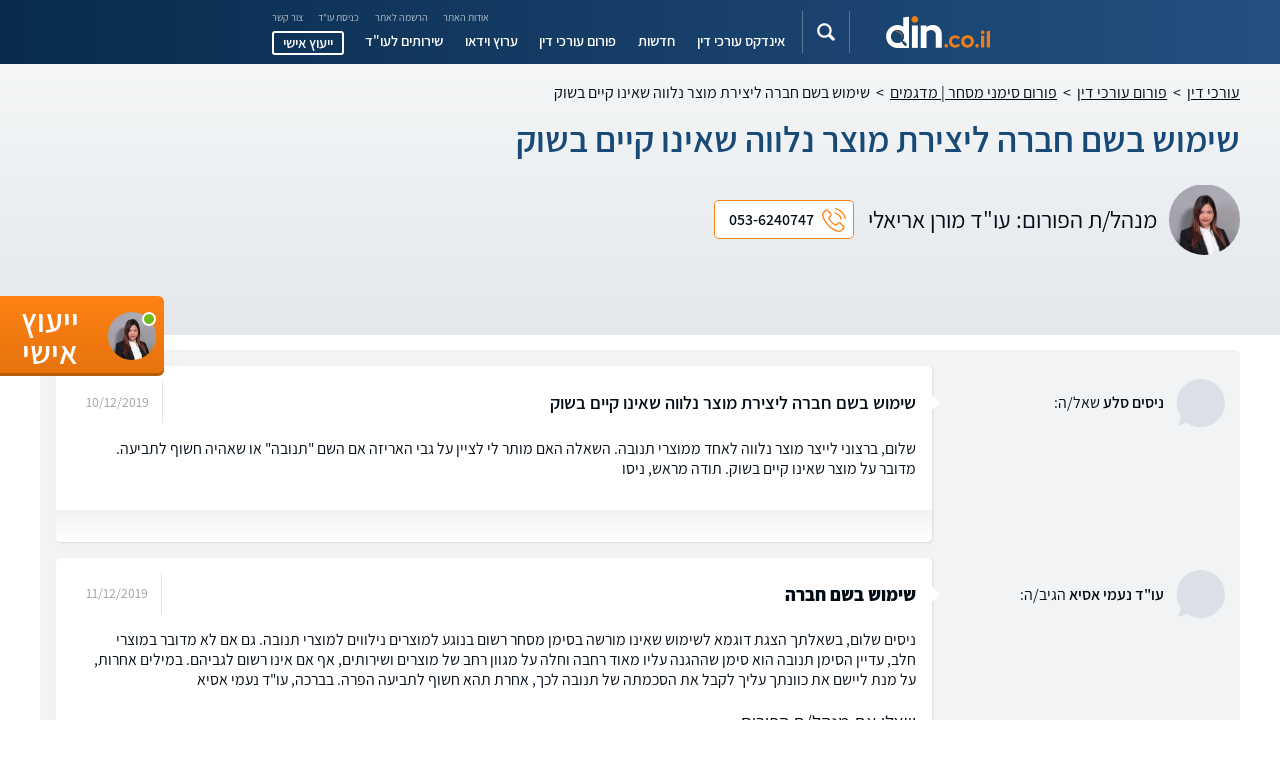

--- FILE ---
content_type: text/html
request_url: https://www.din.co.il/forum77/446211/
body_size: 19943
content:

<!DOCTYPE html PUBLIC "-//W3C//DTD XHTML 1.0 Transitional//EN" "https://www.w3.org/TR/xhtml1/DTD/xhtml1-transitional.dtd"><html   xmlns:og="https://opengraphprotocol.org/schema/"    	    xmlns:fb="https://www.facebook.com/2008/fbml" lang="he"><head>
<!-- Google Tag Manager -->
<script>(function(w,d,s,l,i){w[l]=w[l]||[];w[l].push({'gtm.start':
new Date().getTime(),event:'gtm.js'});var f=d.getElementsByTagName(s)[0],
j=d.createElement(s),dl=l!='dataLayer'?'&l='+l:'';j.async=true;j.src=
'https://www.googletagmanager.com/gtm.js?id='+i+dl;f.parentNode.insertBefore(j,f);
})(window,document,'script','dataLayer','GTM-PQDLG54');</script>

<!-- End Google Tag Manager -->
<meta name="google-site-verification" content="SX9_sOTzQgtjLzCjZmt_YIkE0FbwrRbP-F4blFQ7o9w" />
<meta http-equiv="Content-Type" content="text/xhtml; charset=windows-1255" />
<title>שימוש בשם חברה ליצירת מוצר נלווה שאינו קיים בשוק | פורום סימני מסחר • din.co.il</title>
<meta name='keywords' content='' />
<meta name='description' content='פורום סימני מסחר | מדגמים - שלום, ברצוני לייצר מוצר נלווה לאחד ממוצרי תנובה. השאלה האם מותר לי לציין על גבי האריזה אם השם "תנובה" או שאהיה חשוף לתביעה.  מדובר על מוצר שאינו קיים בשוק.  תודה מראש, ניסו שימוש בשם חברה ליצירת מוצר נלווה שאינו קיים בשוק...' /><meta property="og:title" content="שימוש בשם חברה ליצירת מוצר נלווה שאינו קיים בשוק | פורום סימני מסחר 053-6240747" /><meta property="og:type" content="website" /><meta property="og:url" content="https://www.din.co.il/forum77/446211/" /><meta property="og:site_name" content="din.co.il" /><meta property="fb:app_id" content="278828218836013" /><meta property="og:description" content="פורום סימני מסחר | מדגמים - שלום, ברצוני לייצר מוצר נלווה לאחד ממוצרי תנובה. השאלה האם מותר לי לציין על גבי האריזה אם השם &#34;תנובה&#34; או שאהיה חשוף לתביעה.  מדובר על מוצר שאינו קיים בשוק.  תודה מראש, ניסו שימוש בשם חברה ליצירת מוצר נלווה שאינו קיים בשוק..." /><meta property="og:image" content="https://www.din.co.il/assets/images/new/lawguidelogonew.png"/><meta property="fb:admins" content="738246648" /><link rel="image_src" href="https://www.din.co.il/assets/images/new/lawguidelogonew.png"/><link rel="canonical" href="https://www.din.co.il/forum77/446211/" />
<meta name="viewport" content="width=device-width, initial-scale=1.0">
<meta http-equiv="X-UA-Compatible" content="ie=edge">
<link async media="all" rel="stylesheet" href="https://www.din.co.il/all.css?ver=176"   >




</head><body   class="page-forum"    > 
<!-- Google Tag Manager (noscript) -->
<noscript><iframe src="https://www.googletagmanager.com/ns.html?id=GTM-PQDLG54" height="0" width="0" style="display:none;visibility:hidden"></iframe></noscript>
<!-- End Google Tag Manager (noscript) -->

<svg aria-hidden="true" style="position: absolute; width: 0; height: 0; overflow: hidden;" version="1.1" xmlns="http://www.w3.org/2000/svg" xmlns:xlink="http://www.w3.org/1999/xlink"><symbol id="icon-keyboard_arrow_down" viewBox="0 0 24 24"><title>keyboard_arrow_down</title><path d="M7.406 7.828l4.594 4.594 4.594-4.594 1.406 1.406-6 6-6-6z"></path></symbol>
<symbol id="icon-keyboard_arrow_up" viewBox="0 0 24 24"><title>keyboard_arrow_up</title><path d="M7.406 15.422l-1.406-1.406 6-6 6 6-1.406 1.406-4.594-4.594z"></path></symbol>
<symbol id="icon-visibility" viewBox="0 0 24 24"><title>visibility</title><path d="M12 9c1.641 0 3 1.359 3 3s-1.359 3-3 3-3-1.359-3-3 1.359-3 3-3zM12 17.016c2.766 0 5.016-2.25 5.016-5.016s-2.25-5.016-5.016-5.016-5.016 2.25-5.016 5.016 2.25 5.016 5.016 5.016zM12 4.5c5.016 0 9.281 3.094 11.016 7.5-1.734 4.406-6 7.5-11.016 7.5s-9.281-3.094-11.016-7.5c1.734-4.406 6-7.5 11.016-7.5z"></path></symbol>
<symbol id="icon-room" viewBox="0 0 24 24"><title>room</title><path d="M12 11.484c1.359 0 2.484-1.125 2.484-2.484s-1.125-2.484-2.484-2.484-2.484 1.125-2.484 2.484 1.125 2.484 2.484 2.484zM12 2.016c3.891 0 6.984 3.094 6.984 6.984 0 5.25-6.984 12.984-6.984 12.984s-6.984-7.734-6.984-12.984c0-3.891 3.094-6.984 6.984-6.984z"></path></symbol>
<symbol id="icon-star" viewBox="0 0 24 24"><title>star</title><path d="M12 17.25l-6.188 3.75 1.641-7.031-5.438-4.734 7.172-0.609 2.813-6.609 2.813 6.609 7.172 0.609-5.438 4.734 1.641 7.031z"></path></symbol>
<symbol id="icon-phone" viewBox="0 0 28 28"><title>phone</title><path d="M22.1 17.3c-0.6-0.6-1.3-0.9-2-0.9s-1.4 0.3-2 0.9l-1.9 1.9c-0.2-0.1-0.3-0.2-0.5-0.2-0.2-0.1-0.4-0.2-0.6-0.3-1.7-1.1-3.3-2.6-4.9-4.4-0.7-0.9-1.2-1.7-1.6-2.5 0.5-0.4 0.9-0.9 1.4-1.3 0.2-0.2 0.3-0.3 0.5-0.5 1.2-1.2 1.2-2.8 0-4.1l-1.5-1.7c-0.2-0.2-0.4-0.4-0.5-0.6-0.4-0.4-0.8-0.7-1.2-1.1-0.6-0.6-1.3-0.9-2-0.9s-1.3 0.3-1.9 0.9c0 0 0 0 0 0l-2 2c-0.8 0.8-1.2 1.7-1.3 2.8-0.1 1.7 0.4 3.3 0.8 4.4 1 2.6 2.4 5 4.5 7.5 2.6 3.1 5.7 5.5 9.2 7.2 1.4 0.6 3.2 1.4 5.2 1.5 0.1 0 0.3 0 0.4 0 1.4 0 2.5-0.5 3.4-1.5 0 0 0 0 0 0 0.3-0.4 0.7-0.7 1-1.1 0.3-0.2 0.5-0.5 0.8-0.8 0.6-0.6 0.9-1.3 0.9-2s-0.3-1.4-0.9-2l-3.3-3.2zM24.2 23.6c0 0 0 0 0 0-0.2 0.2-0.5 0.5-0.7 0.7-0.4 0.4-0.8 0.7-1.1 1.2-0.6 0.6-1.3 0.9-2.2 0.9-0.1 0-0.2 0-0.3 0-1.8-0.1-3.4-0.8-4.6-1.4-3.3-1.6-6.3-3.9-8.7-6.8-2-2.4-3.4-4.7-4.2-7.1-0.6-1.5-0.8-2.6-0.7-3.7 0-0.7 0.3-1.2 0.8-1.7l2-2c0.3-0.3 0.6-0.4 0.9-0.4 0.4 0 0.7 0.2 0.9 0.4 0 0 0 0 0 0 0.3 0.3 0.7 0.6 1 1 0.2 0.2 0.4 0.4 0.6 0.6l1.6 1.6c0.6 0.6 0.6 1.2 0 1.8-0.2 0.2-0.3 0.4-0.5 0.5-0.5 0.5-1 1-1.5 1.4 0 0 0 0 0 0-0.5 0.5-0.4 1-0.3 1.3 0 0 0 0 0 0.1 0.4 1 1 2 1.9 3.1v0c1.6 2 3.3 3.6 5.2 4.8 0.2 0.2 0.5 0.3 0.7 0.4s0.4 0.2 0.6 0.3c0 0 0 0 0.1 0 0.2 0.1 0.4 0.1 0.6 0.1 0.5 0 0.8-0.3 0.9-0.4l2-2c0.2-0.2 0.5-0.4 0.9-0.4s0.7 0.2 0.8 0.4c0 0 0 0 0 0l3.3 3.3c0.6 0.7 0.6 1.3 0 2z"></path><path d="M15.1 6.7c1.5 0.3 3 1 4.1 2.1s1.8 2.5 2.1 4.1c0.1 0.4 0.4 0.7 0.8 0.7 0 0 0.1 0 0.1 0 0.4-0.1 0.7-0.5 0.7-0.9-0.3-1.9-1.2-3.6-2.6-4.9s-3.1-2.2-4.9-2.6c-0.4-0.2-0.8 0.1-0.9 0.6-0.1 0.4 0.2 0.8 0.6 0.9z"></path><path d="M27.9 12.4c-0.5-3.1-2-5.9-4.2-8.1s-5-3.7-8.1-4.2c-0.4-0.1-0.8 0.2-0.9 0.6s0.2 0.8 0.7 0.9c2.7 0.5 5.3 1.8 7.3 3.8s3.3 4.5 3.8 7.3c0.1 0.4 0.4 0.7 0.8 0.7 0 0 0.1 0 0.1 0 0.3-0.2 0.6-0.6 0.5-1z"></path></symbol>
<symbol id="icon-message" viewBox="0 0 28 28"><title>message</title><path d="M25.2 6.952h-7.145v-4.152c0-1.352-1.062-2.414-2.414-2.414h-12.841c-1.352 0-2.414 1.062-2.414 2.414v22.303c0 1.352 1.062 2.414 2.414 2.414h12.841c1.352 0 2.414-1.062 2.414-2.414v-4.441l2.703-2.703h4.441c1.352 0 2.414-1.062 2.414-2.414v-6.276c-0.097-1.255-1.159-2.317-2.414-2.317zM2.028 2.8c0-0.483 0.386-0.772 0.772-0.772h12.841c0.483 0 0.772 0.386 0.772 0.772v0.772h-14.386v-0.772zM16.414 25.2c0 0.483-0.386 0.772-0.772 0.772h-12.841c-0.483 0-0.772-0.386-0.772-0.772v-2.414h14.386v2.414zM16.414 21.241h-14.386v-16.028h14.386v1.738h-0.772c-1.352 0-2.414 1.062-2.414 2.414v6.372c0 1.352 1.062 2.414 2.414 2.414h0.772c0 0.193 0 2.703 0 3.090zM25.972 15.641c0 0.483-0.386 0.772-0.772 0.772h-4.731c-0.193 0-0.386 0.097-0.579 0.193l-1.834 1.834v-1.255c0-0.483-0.386-0.772-0.772-0.772h-1.545c-0.483 0-0.772-0.386-0.772-0.772v-6.372c0-0.483 0.386-0.772 0.772-0.772h9.559c0.483 0 0.772 0.386 0.772 0.772v6.372z"></path><path d="M23.559 10.041h-6.372c-0.483 0-0.772 0.386-0.772 0.772s0.386 0.772 0.772 0.772h6.372c0.483 0 0.772-0.386 0.772-0.772s-0.29-0.772-0.772-0.772z"></path><path d="M20.372 13.228h-3.186c-0.483 0-0.772 0.386-0.772 0.772s0.386 0.772 0.772 0.772h3.186c0.483 0 0.772-0.386 0.772-0.772s-0.29-0.772-0.772-0.772z"></path></symbol>
<symbol id="icon-chat" viewBox="0 0 28 28"><title>chat</title><path d="M23.2 4.8c-2.4-2.5-5.7-3.8-9.2-3.8s-6.8 1.3-9.2 3.8c-4.8 4.7-5.1 12.3-0.9 17.5-0.6 1.2-1.3 2-2.1 2.4-0.5 0.2-0.7 0.7-0.7 1.3 0.1 0.5 0.5 0.9 1 1 0.4 0 0.7 0 1 0v0c1.6 0 3.3-0.6 4.7-1.5 1.9 1 4 1.6 6.2 1.6 3.5 0 6.8-1.4 9.2-3.8s3.8-5.8 3.8-9.3-1.3-6.8-3.8-9.2zM22.2 22.2c-2.2 2.2-5.1 3.4-8.2 3.4-2.1 0-4.1-0.6-5.9-1.6-0.1-0.1-0.2-0.1-0.4-0.1s-0.3 0.1-0.5 0.2c-1.7 1.3-3.4 1.5-4.1 1.5 0.9-0.7 1.6-1.7 2.2-3.1 0.1-0.3 0.1-0.6-0.1-0.8-4-4.6-3.8-11.5 0.5-15.8 2.3-2.3 5.2-3.5 8.3-3.5s6 1.2 8.2 3.4c4.5 4.5 4.5 11.9 0 16.4z"></path><path d="M19.5 9.7h-11c-0.4 0-0.7 0.3-0.7 0.7s0.3 0.7 0.7 0.7h10.9c0.4 0 0.7-0.3 0.7-0.7 0.1-0.4-0.2-0.7-0.6-0.7z"></path><path d="M19.5 13.3h-11c-0.4 0-0.7 0.3-0.7 0.7s0.3 0.7 0.7 0.7h10.9c0.4 0 0.7-0.3 0.7-0.7s-0.2-0.7-0.6-0.7z"></path><path d="M19.5 16.8h-11c-0.4 0-0.7 0.3-0.7 0.7s0.3 0.7 0.7 0.7h10.9c0.4 0 0.7-0.3 0.7-0.7 0.1-0.3-0.2-0.7-0.6-0.7z"></path></symbol>
<symbol id="icon-expand_more" viewBox="0 0 24 24"><title>expand_more</title><path d="M16.594 8.578l1.406 1.406-6 6-6-6 1.406-1.406 4.594 4.594z"></path></symbol>
<symbol id="icon-add" viewBox="0 0 16 16"><title>add</title><path d="M12.656 8.656h-4v4h-1.313v-4h-4v-1.313h4v-4h1.313v4h4v1.313z"></path></symbol>
<symbol id="icon-search" viewBox="0 0 16 16"><title>search</title><path d="M15.56 15.56c-0.587 0.587-1.538 0.587-2.125 0l-2.652-2.652c-1.090 0.699-2.379 1.116-3.771 1.116-3.872 0-7.012-3.139-7.012-7.012s3.14-7.012 7.012-7.012c3.873 0 7.012 3.139 7.012 7.012 0 1.391-0.417 2.68-1.116 3.771l2.652 2.652c0.587 0.587 0.587 1.538 0 2.125zM7.012 2.003c-2.766 0-5.009 2.242-5.009 5.009s2.243 5.009 5.009 5.009c2.766 0 5.009-2.242 5.009-5.009s-2.242-5.009-5.009-5.009z"></path></symbol>
<symbol id="icon-p" viewBox="0 0 24 24"><title>p</title><path d="M18.943 5.057c-1.886-1.886-4.286-2.829-6.943-2.829-2.571 0-5.057 1.029-6.943 2.829-3.514 3.514-3.857 9.257-0.686 13.114-0.429 0.857-0.943 1.457-1.543 1.8-0.343 0.171-0.514 0.6-0.514 0.943 0.086 0.429 0.343 0.686 0.771 0.771 0.257 0 0.429 0.086 0.686 0.086v0c1.2 0 2.486-0.429 3.514-1.114 1.457 0.771 3 1.2 4.629 1.2 2.571 0 5.057-1.029 6.943-2.829s2.829-4.286 2.829-6.943-0.943-5.143-2.743-7.029zM18.086 18.086c-1.629 1.629-3.771 2.571-6.086 2.571-1.543 0-3.086-0.429-4.371-1.2-0.086-0.086-0.171-0.086-0.257-0.086s-0.257 0-0.343 0.086c-1.286 0.943-2.486 1.114-3.086 1.114 0.686-0.514 1.2-1.286 1.714-2.314 0.086-0.171 0.086-0.429-0.086-0.6-3-3.429-2.829-8.657 0.343-11.829 1.629-1.629 3.771-2.571 6.086-2.571s4.457 0.857 6.086 2.571c3.429 3.429 3.429 8.914 0 12.257z"></path><path d="M12.514 16.114v-8.143c0-0.343-0.257-0.514-0.514-0.514-0.343 0-0.514 0.257-0.514 0.514v8.143c0 0.343 0.257 0.514 0.514 0.514 0.343 0 0.514-0.257 0.514-0.514z"></path><path d="M16.114 11.486h-8.143c-0.343 0-0.514 0.257-0.514 0.514 0 0.343 0.257 0.514 0.514 0.514h8.143c0.343 0 0.514-0.257 0.514-0.514 0-0.343-0.257-0.514-0.514-0.514z"></path></symbol>		
<symbol id="icon-v" viewBox="0 0 24 24"><title>v</title><path d="M19.029 4.971c-1.886-1.886-4.371-2.914-7.029-2.914s-5.143 1.029-7.029 2.914c-1.886 1.886-2.914 4.371-2.914 7.029s1.029 5.143 2.914 7.029c1.886 1.886 4.371 2.914 7.029 2.914s5.143-1.029 7.029-2.914 2.914-4.371 2.914-7.029-1.029-5.143-2.914-7.029zM12 20.829c-4.886 0-8.829-3.943-8.829-8.829s3.943-8.829 8.829-8.829 8.829 3.943 8.829 8.829-3.943 8.829-8.829 8.829z"></path><path d="M16.8 8.829c-0.257-0.257-0.6-0.257-0.857 0l-5.143 5.143-2.743-2.743c-0.257-0.257-0.6-0.257-0.857 0s-0.257 0.6 0 0.857l3.171 3.171c0.086 0.086 0.257 0.171 0.429 0.171s0.257-0.086 0.429-0.171l5.571-5.571c0.171-0.257 0.171-0.686 0-0.857z"></path></symbol>
<symbol id="icon-keyboard_arrow_left" viewBox="0 0 24 24"><title>keyboard_arrow_left</title><path d="M15.422 16.594l-1.406 1.406-6-6 6-6 1.406 1.406-4.594 4.594z"></path></symbol>
<symbol id="icon-location_on" viewBox="0 0 24 24"><title>location_on</title><path d="M12 11.484q1.031 0 1.758-0.727t0.727-1.758-0.727-1.758-1.758-0.727-1.758 0.727-0.727 1.758 0.727 1.758 1.758 0.727zM12 2.016q2.906 0 4.945 2.039t2.039 4.945q0 1.453-0.727 3.328t-1.758 3.516-2.039 3.070-1.711 2.273l-0.75 0.797q-0.281-0.328-0.75-0.867t-1.688-2.156-2.133-3.141-1.664-3.445-0.75-3.375q0-2.906 2.039-4.945t4.945-2.039z"></path></symbol>
<symbol id="icon-phone_in_talk" viewBox="0 0 24 24"><title>phone_in_talk</title><path d="M15 12q0-1.219-0.891-2.109t-2.109-0.891v-2.016q2.063 0 3.539 1.477t1.477 3.539h-2.016zM18.984 12q0-2.906-2.039-4.945t-4.945-2.039v-2.016q3.75 0 6.375 2.625t2.625 6.375h-2.016zM20.016 15.516q0.422 0 0.703 0.281t0.281 0.703v3.516q0 0.422-0.281 0.703t-0.703 0.281q-7.031 0-12.023-4.992t-4.992-12.023q0-0.422 0.281-0.703t0.703-0.281h3.516q0.422 0 0.703 0.281t0.281 0.703v0.047q0 1.922 0.563 3.516 0.094 0.188 0.094 0.328 0 0.469-0.328 0.703l-2.203 2.203q0.938 1.781 2.883 3.727t3.727 2.883l2.203-2.203q0.328-0.328 0.703-0.328 0.141 0 0.328 0.094 1.688 0.563 3.563 0.563z"></path></symbol>
</svg>
<CENTER><div   id="DivMeesageSearch11"  style="position: absolute;      top: 0;      left: 0;      width: 100%;      height: 100%;      background-color: #000;      filter:alpha(opacity=50);      -moz-opacity:0.5;      -khtml-opacity: 0.5;      opacity: 0.5;      z-index: 5000;      text-align: center;display:none;  "   align="center"></div><div  id="DivMeesageSearch"  width="100%" height="100%" style="z-index:5001;display:none;width:100%;top:0px;left:0px;height:100%;padding-top:200px;position:absolute;" align=center ><!--<iframe src="/popupcontactprint.asp?f=77" width="410" height="300" style="padding:0px;margin:0px;" dir=rtl FRAMEBORDER=0 MARGINHEIGHT=0 MARGINWIDTH=0 SCROLLING="no"></iframe>--></div></CENTER><div id="SMSFormDiv" style="position:absolute;width:600px;height:300px;display:none;z-index:200;"></div>
<div id="CVFormDiv" style="position:absolute;width:400px;height:240px;display:none;z-index:200;"></div>
<div id="ForumContactFormDiv" style="position:absolute;width:400px;height:350px;display:none;z-index:200;"></div>

<header class="header"><div class="header-container"><button id="menuToggle"   title="פתח/סגור תפריט" aria-expanded="false"><span></span><span></span><span></span></button>
<a href="https://www.din.co.il/"  title="עורכי דין din.co.il" class="logo"><img src="/assets/images/new/din-logo-header2.svg" width="210" height="48" alt="עורכי דין din.co.il" loading="lazy"></a><button id="searchToggle"  title="חיפוש חופשי" name="searchToggle" aria-expanded="false" class="search-button"><svg><use xlink:href="/assets/images/sprite.svg#icon-search"></use></svg></button>
<div id="searchBar"><div class="searchbar"><input type="search" aria-label="חיפוש חופשי באתר"  id="SearchSiteInput" name="q" zzzdata-autocomplete="/ajax/GetQACT.asp"   placeholder="חיפוש חופשי באתר"><button  onclick="javascript:if(document.getElementById('SearchSiteInput').value!=''){if(document.getElementById('SearchSiteInput').value!='חיפוש חופשי באתר'){location.href='https://www.din.co.il/searchsite.asp?q=' + document.getElementById('SearchSiteInput').value}}"><svg><use xlink:href="/assets/images/sprite.svg#icon-search"></use></svg></button></div></div>

<div class="navigation-container"><nav class="secondary-nav"><ul class="main-menu">
<li class="menu-item"><a href="https://www.din.co.il/about.asp" title='אודות האתר' >אודות האתר</a></li>
<li class="menu-item"><a href="#" onclick="javascript:location.href='https://www.din.co.il/live/userForm.asp'; return false;" >הרשמה לאתר</a></li>
<li class="menu-item"><a href="#" onclick="javascript:location.href='https://www.din.co.il/live/loginForm.asp'; return false;"  >כניסת עו"ד</a></li>
<li class="menu-item"><a href="#" onclick="javascript:location.href='https://www.din.co.il/contact.asp'; return false;">צור קשר</a></li>

</ul></nav><nav class="primary-nav"><ul class="main-menu">
<li class="menu-item"><a href="https://www.din.co.il/SearchLawyer.asp?it=31"   title="אינדקס עורכי דין" >אינדקס עורכי דין</a></li>
<li class="menu-item"><a href="https://www.din.co.il/news.asp"    title="חדשות " >חדשות </a></li>
<li class="menu-item"><a href="https://www.din.co.il/forum/lawyers.asp"   title="פורום עורכי דין">פורום עורכי דין</a></li>
<li class="menu-item"><a href="https://www.din.co.il/SearchVideo.asp"   title="ערוץ וידאו" >ערוץ וידאו</a></li>

<li class="menu-item"><a href="https://www.din.co.il/SearchLawyer.asp?it=32" title="שירותים לעורכי דין"   >שירותים לעו"ד</a></li>
<li class="menu-item consulting"><button name="consult" class="open-button">ייעוץ אישי</button></li>
</ul></nav>
</div>


</div></header>








<div class="top">
		<div class="content-box">
			<div class="breadcrumbs">
				<a href="https://www.din.co.il/" class="breadcrumbs__section">עורכי דין</a>
				<span class="breadcrumbs__divider">&gt;</span>
				<a href="/forum/lawyers.asp"  class="breadcrumbs__section">פורום עורכי דין</a> <span class="breadcrumbs__divider">&gt;</span>   <a href="https://www.din.co.il/forum77/"  class="breadcrumbs__section">פורום סימני מסחר | מדגמים</a> <span class="breadcrumbs__divider">&gt;</span>   <span class="breadcrumbs__section breadcrumbs__section--active">שימוש בשם חברה ליצירת מוצר נלווה שאינו קיים בשוק</span>
			</div>

			<h1 style="margin: 0 0 .75em;text-align: right">שימוש בשם חברה ליצירת מוצר נלווה שאינו קיים בשוק</h1>

 



			<div class="flex">
				<div class="flex-item">
					<div class="about-lawyer">
						<div style="display: flex; align-items: center; margin: 0 0 1.5em;">
							<div class="img-frame"><img src="https://images2.din.co.il/Upload/אתר דין חדש ממורכז.jpg" alt='עו"ד מורן אריאלי'></div>
							<div class="about-lawyer-h3">מנהל/ת הפורום: עו"ד מורן אריאלי &nbsp; </div>

					<a href="tel:053-6240747" class="call">
						<span class="icon"><svg class="icon-phone"><use xlink:href="#icon-phone"></use></svg></span>
						<span class="text text--mobile">חייגו אליי</span>
						<span class="text text--desktop">053-6240747</span>
					</a>

						</div>

 



					</div>
				</div>



			</div>






		
		</div>
	</div>
	<section class="forum-section">
		<div class="content-box">
 

			<ul class="faq__list"     >




 
<li class="faq__list-item"><ul><li class="faq"   >							<div class="faq__user" >								<div class="faq__user-first-letter"><span></span></div>								<div class="faq__user-name" style="font-size:100%;"><strong >ניסים סלע</strong> שאל/ה:</div>							</div>							<div class="faq__content" >								<div class="faq__content-top" >									<div style="flex:1;">										<div class="faq__question-wrapper">											<div class="faq__question"  style="font-size:115%;"   ><strong>שימוש בשם חברה ליצירת מוצר נלווה שאינו קיים בשוק</strong></div>											<div class="faq__date" >10/12/2019</div>										</div>										<div id="AllText446211" class="faq__answer MessageText446211"  >											<p>שלום,
ברצוני לייצר מוצר נלווה לאחד ממוצרי תנובה. השאלה האם מותר לי לציין על גבי האריזה אם השם "תנובה" או שאהיה חשוף לתביעה. 
מדובר על מוצר שאינו קיים בשוק.

תודה מראש, ניסו<div id="ResponeDiv446211" ></div></p>										</div>									</div>								</div>								<div   class="MessageText446211">									<div class="faq__content-bottom" >									</div><div id="EditDiv446211" ></div>								</div>							</div>						</li><li class="faq"   >							<div class="faq__user" >								<div class="faq__user-first-letter"><span></span></div>								<div class="faq__user-name" style="font-size:100%;"><strong >עו"ד נעמי אסיא</strong> הגיב/ה:</div>							</div>							<div class="faq__content" >								<div class="faq__content-top" >									<div style="flex:1;">										<div class="faq__question-wrapper">											<div class="faq__question"  style="font-size:115%;"   ><b>שימוש בשם חברה</b></div>											<div class="faq__date" >11/12/2019</div>										</div>										<div id="AllText446222" class="faq__answer MessageText446222"  >											<p>ניסים שלום, 

בשאלתך הצגת דוגמא לשימוש שאינו מורשה בסימן מסחר רשום בנוגע למוצרים נילווים למוצרי תנובה. גם אם לא מדובר במוצרי חלב, עדיין הסימן תנובה הוא סימן שההגנה עליו מאוד רחבה וחלה על מגוון רחב של מוצרים ושירותים, אף אם אינו רשום לגביהם. 
במילים אחרות, על מנת ליישם את כוונתך עליך לקבל את הסכמתה של תנובה לכך, אחרת תהא חשוף לתביעה הפרה. 

בברכה,
עו"ד נעמי אסיא<br /><br /><span style="font-size:120%;">שאלו את מנהל/ת הפורום:<BR><BR><a href="https://www.din.co.il/lawyers/14408/29365/"    target="_blank" ><B>עו"ד מורן אריאלי</B></a><BR><BR><B>053-6240747</B></span><BR><!--include file="contactformgrey.asp"--><br /><p style="clear:both;font-size:14px;">המידע המוצג כאן אינו מהווה ייעוץ משפטי ו/או המלצה מכל סוג ו/או חוות דעת, מומלץ לפנות לייעוץ מקצועי טרם נקיטת כל הליך. כל הסתמכות על המידע המוצג כאן היא באחריותך בלבד. הגלישה באתר היא בכפוף <a href="https://www.din.co.il/terms.asp"  rel="nofollow" target="_blank" style="font-size:14px;"><u>לתקנון האתר</u></a></p><div id="ResponeDiv446222" ></div></p>										</div>									</div>								</div>								<div   class="MessageText446222">									<div class="faq__content-bottom" >									</div><div id="EditDiv446222" ></div>								</div>							</div>						</li></ul></li>
















				 
			</ul>




<A HREF="https://www.din.co.il/forum77/">חזרה לפורום</A>
		</div>


	</section>




<p><BR><BR></p>

<section class="recent-forums"><div class="recent-forums-container"><div class="recent-forums-heading-wrapper"><span class="recent-forums-h2">עכשיו בפורום</span></div><div class="recent-forums-slider-wrapper"><div class="recent-forums-slider" dir="rtl">
<div class="recent-forum"><div class="recent-forum-h3"><a  href="https://www.din.co.il/forum77/415299/" title='רישום סימן מסחרי באמצעות עורך דין באופן מקוון'>רישום סימן מסחרי באמצעות עורך דין באופן מקוון</a></div>
<dl><dd>צביקה</dd>
</dl></div><div class="recent-forum"><div class="recent-forum-h3"><a  href="https://www.din.co.il/forum77/110165/" title='שימוש בשם זהה למוצר שונה'>שימוש בשם זהה למוצר שונה</a></div>
<dl><dd>שלמה</dd>
</dl></div><div class="recent-forum"><div class="recent-forum-h3"><a  href="https://www.din.co.il/forum77/579392/" title='הגנה על עיצוב מוצר: סימן מסחר או מדגם?'>הגנה על עיצוב מוצר: סימן מסחר או מדגם?</a></div>
<dl><dd>גידי</dd>
</dl></div><div class="recent-forum"><div class="recent-forum-h3"><a  href="https://www.din.co.il/forum77/217161/" title='סימן מסחרי שאינו רשום למותג מוכר'>סימן מסחרי שאינו רשום למותג מוכר</a></div>
<dl><dd>אורח</dd>
</dl></div><div class="recent-forum"><div class="recent-forum-h3"><a  href="https://www.din.co.il/forum77/174570/" title='סימן רשום למוצרים'>סימן רשום למוצרים</a></div>
<dl><dd>אמיר</dd>
</dl></div><div class="recent-forum"><div class="recent-forum-h3"><a  href="https://www.din.co.il/forum77/312495/" title='רישום סימן מסחרי דומה למוצר של מעסיק לשעבר'>רישום סימן מסחרי דומה למוצר של מעסיק לשעבר</a></div>
<dl><dd>יאיר</dd>
</dl></div><div class="recent-forum"><div class="recent-forum-h3"><a  href="https://www.din.co.il/forum77/297150/" title='ייבוא בגדים מאתרים בחו"ל ושינוי שם'>ייבוא בגדים מאתרים בחו"ל ושינוי שם</a></div>
<dl><dd>חיה</dd>
</dl></div><div class="recent-forum"><div class="recent-forum-h3"><a  href="https://www.din.co.il/forum77/442295/" title='עיצוב לא רשום לפי חוק העיצובים החדש'>עיצוב לא רשום לפי חוק העיצובים החדש</a></div>
<dl><dd>ענת</dd>
</dl></div><div class="recent-forum"><div class="recent-forum-h3"><a  href="https://www.din.co.il/forum77/99705/" title='שימוש בשם מסחרי קיים.'>שימוש בשם מסחרי קיים.</a></div>
<dl><dd>נועם</dd>
</dl></div><div class="recent-forum"><div class="recent-forum-h3"><a  href="https://www.din.co.il/forum77/205157/" title='האם מותר לי לפרסם במודעה מותג מתחרה עם הלוגו שלו?'>האם מותר לי לפרסם במודעה מותג מתחרה עם הלוגו שלו?</a></div>
<dl><dd>עמרי</dd>
</dl></div></div></div></div></section><section class="faq-section"><div class="lawyers_forum_section-h2">עוד שאלות ותשובות שנענו </div><div class="container"><div class="box right-box"><div class="content large-box"><div class="question"><div class="question-h3">הגנה על לוגו עסקי מפני העתקה</div><div class="blabla"><span class="topic"><a href="https://www.din.co.il/forum77/">סימני מסחר | מדגמים</a></span><span class="author">עו"ד מורן אריאלי</span><span class="date"><time zdatetime="2019-01-08">24/02/2025</time></span></div></div><div class="answer"><div class="photo-box"><img class="lazy" src="https://images2.din.co.il/mobile/images/pixel.gif" data-src="https://images2.din.co.il/upload/אתר דין חדש ממורכז.jpg" style="width:100%;" alt='עו"ד מורן אריאלי'></div><div class="text-box"><p>היי שרון,
זה תלוי מתי הצד השני החל בשימוש בלוגו, האם הוא אכן יוצר הטעיה ועוד שאלות שיש לבחון.
מומלץ להתייעץ באופן פרטני בהקדם.
בברכה,
עו"ד מורן אריאלי...</p><a href="https://www.din.co.il/forum77/579897/" class="read-more"><span>המשך תשובה</span><svg><use href="/assets/images/sprite.svg#icon-navigate_before"></use></svg></a></div></div></div></div><div class="box left-box"><div class="content-wrapper"><div class="content"><div class="small-box"><div class="question"><div class="question-h3"><a href="https://www.din.co.il/forum77/575834/">האם אני צריכה לרשום את סימן המסחר באופן רשמי</a></div><div class="blabla"><span class="topic"><a href="https://www.din.co.il/forum77/">סימני מסחר | מדגמים</a></span><span class="author">מורן אריאלי משרד עורכי דין</span><span class="date"><time zdatetime="2019-01-08">30/09/2024</time></span></div></div></div></div></div><div class="content-wrapper"><div class="content"><div class="small-box"><div class="question"><div class="question-h3"><a href="https://www.din.co.il/forum77/585642/">האם שינוי קל בלוגו מאפשר רישום כסימן מסחר חדש?</a></div><div class="blabla"><span class="topic"><a href="https://www.din.co.il/forum77/">סימני מסחר | מדגמים</a></span><span class="author">עו"ד מורן אריאלי</span><span class="date"><time zdatetime="2019-01-08">08/10/2025</time></span></div></div></div></div></div><div class="content-wrapper"><div class="content"><div class="small-box"><div class="question"><div class="question-h3"><a href="https://www.din.co.il/forum77/572403/">סימן מסחר מוגן וסימן מסחר רשום</a></div><div class="blabla"><span class="topic"><a href="https://www.din.co.il/forum77/">סימני מסחר | מדגמים</a></span><span class="author">מורן אריאלי משרד עורכי דין</span><span class="date"><time zdatetime="2019-01-08">06/06/2024</time></span></div></div></div></div></div></div></div></section>


	<!-- -------------------------------- RECENT FORUMS -------------------------------- -->






	<!-- -------------------------------- FORM SECTION -------------------------------- -->
 

	<!-- -------------------------------- POSTS SECTION -------------------------------- -->

		 <!--include file="../globalinc2/articlesinsearch.asp"-->

	<!-- -------------------------------- NEWS SECTION -------------------------------- -->

		 <!--include file="../globalinc2/newshomepage.asp"-->

	<!-- -------------------------------- FORM SECTION -------------------------------- -->

	

	<!-- -------------------------------- FLOATING BUTTONS -------------------------------- -->


 

	<button type="button" class="fixed-consulting open-button">
		<div class="photo">
			<span class="indicator"></span>
			<span class="photo-wrapper"><img src="https://images2.din.co.il/Upload/אתר דין חדש ממורכז.jpg" zstyle="height:56px;" alt="ייעוץ אישי"></span>
		</div>
		<div class="text">
			<span>ייעוץ אישי</span>
			<!--<span>מלא/י את פרטיך ועורך דין יחזור אליך</span>-->
		</div>
	</button>












	<!-- -------------------------------- FOOTER -------------------------------- -->











<footer class="footer"><div style="margin: 0 auto; max-width: 1200px;">



<div class="menu-wrapper"><nav><ul class="menu"><li class="menu-item"><strong><span><a href="https://www.din.co.il/SearchLawyer.asp?it=31" title='חיפוש עורך דין'>חיפוש עורך דין</a></span><svg><use xlink:href="/assets/images/sprite.svg#icon-expand_more"></use></svg></strong><ul class="submenu"><li class="submenu-item"><a href="https://www.din.co.il/SearchLawyer.asp?it=31&cid=311" title='עורכי דין - פלילי'>פלילי</a></li><li class="submenu-item"><a href="https://www.din.co.il/SearchLawyer.asp?it=31&cid=313" title='עורכי דין - דיני עבודה'>דיני עבודה</a></li><li class="submenu-item"><a href="https://www.din.co.il/SearchLawyer.asp?it=31&cid=3111" title='עורכי דין - דיני משפחה'>דיני משפחה</a></li><li class="submenu-item"><a href="https://www.din.co.il/SearchLawyer.asp?it=31&cid=317" title='עורכי דין - הוצאה לפועל'>הוצאה לפועל</a></li><li class="submenu-item"><a href="https://www.din.co.il/SearchLawyer.asp?it=31&cid=318" title='עורכי דין - תעבורה'>תעבורה</a></li><li class="submenu-item"><a href="https://www.din.co.il/SearchLawyer.asp?it=31&lang=6" title='עורכי דין דוברי רוסית'>דוברי רוסית</a></li><li class="submenu-item"><a href="https://www.din.co.il/SearchLawyer.asp?it=31&cid=314" title='עורכי דין - נזקי גוף'>נזקי גוף</a></li><li class="submenu-item"><a href="https://www.din.co.il/SearchLawyer.asp?it=31&lang=1" title='עורכי דין דוברי אנגלית'>דוברי אנגלית</a></li><li class="submenu-item"><a href="https://www.din.co.il/SearchLawyer.asp?it=31&cid=315" title='עורכי דין - רשלנות רפואית'>רשלנות רפואית</a></li><li class="submenu-item"><a href="https://www.din.co.il/SearchLawyer.asp?it=31&lang=7" title='עורכי דין דוברי ערבית'>דוברי ערבית</a></li><li class="submenu-item"><a href="https://www.din.co.il/SearchLawyer.asp?it=31&cid=317&scid=171" title='עורכי דין - פשיטת רגל'>פשיטת רגל</a></li><li class="submenu-item"><a href="https://www.din.co.il/SearchLawyer.asp?it=31&lang=2" title='עורכי דין דוברי צרפתית'>דוברי צרפתית</a></li><li class="submenu-item"><a href="https://www.din.co.il/SearchLawyer.asp?it=31&cid=3110" title='עורכי דין - מיסים'>מיסים</a></li></ul></li><li class="menu-item"><strong><span><a href="https://www.din.co.il/SearchLawyer.asp?it=31&cid=4217" title='עורך דין לפי עיר'>עורך דין לפי עיר</a></span><svg><use xlink:href="/assets/images/sprite.svg#icon-expand_more"></use></svg></strong><ul class="submenu"><li  class="submenu-item"><a href="https://www.din.co.il/SearchLawyer.asp?it=31&cid=4217&scid=500" title='עורכי דין בתל אביב'>תל אביב</a></li><li  class="submenu-item"><a href="https://www.din.co.il/SearchLawyer.asp?it=31&cid=4217&scid=549" title='עורכי דין בבאר שבע'>באר שבע</a></li><li  class="submenu-item"><a href="https://www.din.co.il/SearchLawyer.asp?it=31&cid=4217&scid=482" title='עורכי דין בחיפה'>חיפה</a></li><li  class="submenu-item"><a href="https://www.din.co.il/SearchLawyer.asp?it=31&cid=4217&scid=550" title='עורכי דין בירושלים'>ירושלים</a></li><li  class="submenu-item"><a href="https://www.din.co.il/SearchLawyer.asp?it=31&cid=4217&scid=494" title='עורכי דין בחדרה'>חדרה</a></li><li  class="submenu-item"><a href="https://www.din.co.il/SearchLawyer.asp?it=31&cid=4217&scid=496" title='עורכי דין בנתניה'>נתניה</a></li><li  class="submenu-item"><a href="https://www.din.co.il/SearchLawyer.asp?it=31&cid=4217&scid=504" title='עורכי דין ברמת גן'>רמת גן</a></li><li  class="submenu-item"><a href="https://www.din.co.il/SearchLawyer.asp?it=31&cid=4217&scid=507" title='עורכי דין בראשון לציון'>ראשון לציון</a></li><li  class="submenu-item"><a href="https://www.din.co.il/SearchLawyer.asp?it=31&cid=4217&scid=506" title='עורכי דין בפתח תקווה'>פתח תקווה</a></li><li  class="submenu-item"><a href="https://www.din.co.il/SearchLawyer.asp?it=31&cid=4217&scid=518" title='עורכי דין באשדוד'>אשדוד</a></li></ul></li><li class="menu-item"><strong><span><a href="https://www.din.co.il/forum/"  title='פורומים משפטיים'>פורומים משפטיים</a></span><svg><use xlink:href="/assets/images/sprite.svg#icon-expand_more"></use></svg></strong><ul class="submenu"><li class="submenu-item"><a href="https://www.din.co.il/forum/lawyers.asp#ForumCat3111" title='פורום דיני משפחה'>פורום דיני משפחה</a></li><li class="submenu-item"><a href="https://www.din.co.il/forum/lawyers.asp#ForumCat313" title='פורום דיני עבודה'>פורום דיני עבודה</a></li><li class="submenu-item"><a href="https://www.din.co.il/forum/lawyers.asp#ForumCat3113" title='פורום מקרקעין'>פורום מקרקעין</a></li><li class="submenu-item"><a href="https://www.din.co.il/forum/lawyers.asp#ForumCat317" title='פורום הוצאה לפועל'>פורום הוצאה לפועל</a></li><li class="submenu-item"><a href="https://www.din.co.il/forum/lawyers.asp#ForumCat318" title='פורום תעבורה'>פורום תעבורה</a></li><li class="submenu-item"><a href="https://www.din.co.il/forum/lawyers.asp#ForumCat314" title='פורום נזקי גוף'>פורום נזקי גוף</a></li><li class="submenu-item"><a href="https://www.din.co.il/forum/lawyers.asp#ForumCat311" title='פורום פלילי'>פורום פלילי</a></li><li class="submenu-item"><a href="https://www.din.co.il/forum/forum.asp?f=37" title='פורום צרכנות'>פורום צרכנות</a></li><li class="submenu-item"><a href="https://www.din.co.il/forum/lawyers.asp#ForumCat3110" title='פורום מיסים'>פורום מיסים</a></li></ul></li><li class="menu-item"><strong><span>כלים ושירותים</span><svg><use xlink:href="/assets/images/sprite.svg#icon-expand_more"></use></svg></strong><ul class="submenu"><li class="submenu-item"><a href="https://www.din.co.il/adv.asp" title='פרסום עורכי דין'><b>פרסום עורכי דין</b></a></li><li class="submenu-item"><a href="https://www.din.co.il/jobs.asp" title='דרושים עורכי דין'>דרושים עורכי דין</a></li><li class="submenu-item"><a href="https://www.din.co.il/office.asp" title=''>משרדים לעורכי דין</a></li><li class="submenu-item"><a href="https://www.din.co.il/about.asp" title='הצטרפו לאחרונה'>אודות האתר</a></li><li class="submenu-item"><a href="https://www.din.co.il/terms.asp" title='תקנון האתר'>תקנון האתר</a></li><li class="submenu-item"><a href="https://www.din.co.il/privacy.asp" title='מדיניות הפרטיות'>מדיניות הפרטיות</a></li><li class="submenu-item"><a href="https://www.din.co.il/sitemap/" title='מפת אתר'>מפת אתר</a></li><li class="submenu-item"><a href="https://www.din.co.il/contactus.asp" title='צור קשר'>צור קשר</a></li></ul></li></ul></nav><div class="box-wrapper"   ><strong>הזדמנות להכיר</strong><div class="box" style="margin-top:1.8em;"><div class="img-wrapper"><img class="lazy" src="https://images2.din.co.il/mobile/images/pixel.gif" data-src="https://images1.din.co.il/upload/60982_.jpg"  style="width:70px;" alt='משרד עו"ד ונוטריון איריס גרבר'></div><span>משרד עו"ד ונוטריון איריס גרבר</span><p>ניסיון של כ-3 עשורים, בתחום דיני המשפחה על כלל נושאיו השונים, לרבות גירושין, הסכמי ממון, הסכמי חיים משותפים, פירוק שיתוף</p><a href="https://www.din.co.il/lawyers/5461/8083/" title='משרד עו"ד ונוטריון איריס גרבר'>תכירו יותר</a></div></div></div>






<div class="branding">
<div class="bottom-logo-wrapper" style="text-align:center;max-width:180px;">
	<a href="https://www.din.co.il/"  title="עורכי דין din.co.il"  class="bottom-logo"><img class="lazy" src="https://images2.din.co.il/mobile/images/pixel.gif" data-src="https://www.din.co.il/assets/images/new/din-logo-footer.svg" alt="עורכי דין din.co.il"></a>
	<div class="social"><a href="https://www.youtube.com/user/LawGuide1/" target="_blank" class="youtube"><svg><use xlink:href="/assets/images/sprite.svg#icon-youtube"></use></svg></a><a href="https://www.facebook.com/din.co.il/" target="_blank" class="facebook"><svg><use xlink:href="/assets/images/sprite.svg#icon-facebook"></use></svg></a><!--<a href="#"  onclick="javascript:AddAccessibility(); return false;" ><img class="lazy" src="https://images2.din.co.il/mobile/images/pixel.gif" data-src="https://www.din.co.il/assets/images/handy3.png" alt="נגישות"></a>-->
</div>


<div  class="fb-like" data-href="https://www.din.co.il/forum77/" data-width="103" data-layout="button" data-action="like" data-size="small" data-show-faces="false" data-share="true"></div></div></div><div class="fb-page" style="width:283px;"></div><div class="copyright"><p>&copy; כל הזכויות שמורות - עורכי דין ומידע משפטי בישראל</p></div></div></footer>

<div class="modal closed" id="modal"><div class="modal-content"><div class="modal-header"><div class="image-wrapper"><div class="indicator"></div><div class="image-box"><img src="https://images2.din.co.il/Upload/אתר דין חדש ממורכז.jpg" alt=""></div></div><div class="title">מורן אריאלי משרד עורכי דין</div><button class="close-button" id="close-button"><svg class="icon icon-expand_more"><use xlink:href="#icon-expand_more"></use></svg></button></div><form class="consulting-form" action="https://www.din.co.il/ServerPages/InsertMessage.asp" method="post" name="ContactLawPopup29365"><input type="hidden" name="iFormLocation" value="67"><input type="hidden" name="iLawyersID" value="29365" /><fieldset><legend class="consulting-form_title">מלא טופס ונחזור אליך בהקדם!</legend>
<select name="iLeadsTypeID" class="consulting-form_control">

<OPTION VALUE="">נא לבחור סוג פניה<option value='1'>הצעת מחיר לייצוג משפטי</option><option value='2'>תיאום פגישת ייעוץ</option><option value='3'>הערכת סיכויים</option><option value='4'>שאלה משפטית</option><option value='5'>פניה אישית</option>
</select>
<input class="consulting-form_control" type="text" placeholder="שם מלא" aria-label="שם מלא" name="vcName">
<input class="consulting-form_control" type="email" placeholder="מייל" aria-label="מייל"  name="vcEmail">
<input class="consulting-form_control" type="tel" placeholder="נייד" aria-label="נייד"   name="vcPhone">
<textarea class="consulting-form_control consulting-form_control_textarea" placeholder="פרטים" aria-label="פרטים"  name="vcComments" ></textarea>
 <label><input type="checkbox" id="ConfirmTermsContactLawPopup29365" value="1"  > אני מסכים/ה <A HREF="/terms.asp" TARGET="_blank"><u>לתנאי השימוש</u></A> <A HREF="/privacy.asp" TARGET="_blank"><u>ומדיניות הפרטיות</u></A></label>
<div class="g-recaptcha" data-callback="recaptchaCallbackGlobal" style="padding-top:10px;padding-bottom:10px;" data-sitekey="6LcAiFkpAAAAAKJHAJvtmIkcsbx7R52mK2Vo_xq3"></div>
<button class="consulting-form_submit LawFormSubmitButton SubmitButtonGlobal" disabled  type="button"  onclick="javascript:CheckFormLaw(document.ContactLawPopup29365);"><span class="consulting-form_submit_text">שלח</span><svg class="consulting-form_submit_icon" version="1.1" xmlns="http://www.w3.org/2000/svg" width="24" height="24" viewBox="0 0 24 24"><path fill="#fff" d="M15.422 16.078l-1.406 1.406-6-6 6-6 1.406 1.406-4.594 4.594z"></path></svg></button>
</fieldset></form></div></div><div class="modal-overlay closed" id="modal-overlay"></div><div class="modal closed" id="modal1"><button class="close-button" id="close-button1" onclick="javascript:CloseModal1();"><svg version="1.1" xmlns="http://www.w3.org/2000/svg" width="24" height="24" viewBox="0 0 24 24"><path fill="#FFFFFF" d="M18.984 6.422l-5.578 5.578 5.578 5.578-1.406 1.406-5.578-5.578-5.578 5.578-1.406-1.406 5.578-5.578-5.578-5.578 1.406-1.406 5.578 5.578 5.578-5.578z"></path></svg></button><div class="modal-content" id="Modal1Content"></div></div><div class="modal-overlay closed" id="modal-overlay1"></div>
<script    src="https://code.jquery.com/jquery-3.4.1.min.js"></script><script>



function JqueryLoadedAvi(){
 



isJqueryLoaded=1;



$( document ).ready(function() {



document.getElementById('searchToggle').onclick = function(){
	document.getElementById('SearchSiteInput').focus();
}


if(document.getElementById('LawyersSliderLeft'))
	{
	//LoadFileAjax('https://www.din.co.il/ajax/LawyersSlider4.asp?NumLeftBanners=&isManagePage=&RightBoard=31&isHomePage=&isHomePageForm=&MyLawyerSort=&LeftBannersLawyersCat=&LeftBannersLawyersSubCat=&LeftBannersArticlesCat=&LeftBannersPsakdinCat=&LeftBannersForums=&MySCid=', 'LawyersSliderLeft');  
	}



 


$(document).mouseover(function() {
	if(!AddFaceBook)
		{
		AddFaceBook =1;
		LoadFaceBookBottom();
		}
});

if( /Android|webOS|iPhone|iPod|BlackBerry/i.test(navigator.userAgent) ) {
	if(!AddFaceBook)
		{
		AddFaceBook =1;
		LoadFaceBookBottom();
		}
} 




$('.aviclosefilter').click(function() {
		$('body').removeClass('filter-is-open');
		$('#modal-overlay').addClass('closed');
	});


setTimeout(function(){  

$('.expandable').click(function() {
			$(this).toggleClass('is-open');
			if ($(this).hasClass('is-open')) {
				$(this).css('max-height', $(this)[0].scrollHeight);
			} else {
				$(this).removeAttr('style');
			}
		});



if($("#SelectCatID1").length>0)
{
$("#SelectCatID1").autocomplete({
  serviceUrl  :'/ajax/getcatsearchact.asp',
transformResult: function(text) {
				var response;

				try {
					response = eval('(' + text + ')');
				} catch (err) {
					response = typeof response === 'string' ? $.parseJSON(response) : response;
				}			

				return response;
			},
			formatResult: function (suggestion, currentValue) {

				if (!currentValue) {
					return '<span>' + suggestion.value + '</span>';
				}

				function escapeRegExChars(value) {
					return value.replace(/[|\\{}()[\]^$+*?.]/g, "\\$&");
				}

				var pattern = '(' + escapeRegExChars(currentValue) + ')';

				return '<span>'+ suggestion.value
					.replace(new RegExp(pattern, 'gi'), '<strong>$1<\/strong>')
					.replace(/&/g, '&amp;')
					.replace(/</g, '&lt;')
					.replace(/>/g, '&gt;')
					.replace(/"/g, '&quot;')
					.replace(/&lt;(\/?strong)&gt;/g, '<$1>') + '</span>';
			},
 onSelect: function(suggestion) {document.getElementById('SelectCatID1_value').value=suggestion.data}
}); 


//$('#SelectCatID1').focus();


 }

  








if($("#SelectAreaID1").length>0)
{
$("#SelectAreaID1").autocomplete({
  serviceUrl  :'/ajax/getareasearchact.asp',
transformResult: function(text) {
				var response;

				try {
					response = eval('(' + text + ')');
				} catch (err) {
					response = typeof response === 'string' ? $.parseJSON(response) : response;
				}			

				return response;
			},
			formatResult: function (suggestion, currentValue) {

				if (!currentValue) {
					return '<span>' + suggestion.value + '</span>';
				}

				function escapeRegExChars(value) {
					return value.replace(/[|\\{}()[\]^$+*?.]/g, "\\$&");
				}

				var pattern = '(' + escapeRegExChars(currentValue) + ')';

				return '<span>'+ suggestion.value
					.replace(new RegExp(pattern, 'gi'), '<strong>$1<\/strong>')
					.replace(/&/g, '&amp;')
					.replace(/</g, '&lt;')
					.replace(/>/g, '&gt;')
					.replace(/"/g, '&quot;')
					.replace(/&lt;(\/?strong)&gt;/g, '<$1>') + '</span>';
			},
 onSelect: function(suggestion) {document.getElementById('SelectAreaID1_value').value=suggestion.data; document.getElementById('CityID_value').value=suggestion.cityid;}
}); 

 }




 



if($("#SearchSiteInput").length>0)
{
$("#SearchSiteInput").autocomplete({
  serviceUrl  :'/ajax/GetQACT.asp?type=',
transformResult: function(text) {
				var response;

				try {
					response = eval('(' + text + ')');
				} catch (err) {
					response = typeof response === 'string' ? $.parseJSON(response) : response;
				}			

				return response;
			},
			formatResult: function (suggestion, currentValue) {

				if (!currentValue) {
					return '<span>' + suggestion.value + '</span>';
				}

				function escapeRegExChars(value) {
					return value.replace(/[|\\{}()[\]^$+*?.]/g, "\\$&");
				}

				var pattern = '(' + escapeRegExChars(currentValue) + ')';

				return '<span>'+ suggestion.value
					.replace(new RegExp(pattern, 'gi'), '<strong>$1<\/strong>')
					.replace(/&/g, '&amp;')
					.replace(/</g, '&lt;')
					.replace(/>/g, '&gt;')
					.replace(/"/g, '&quot;')
					.replace(/&lt;(\/?strong)&gt;/g, '<$1>') + '</span>';
			},
 onSelect: function(suggestion) {location.href=suggestion.data}
}); 

 }

 


}, 3000);

 




});



 



}



</script>
 
 
<iframe src="/blank.htm" width=0 height=0 style="display:none;" id="ManageFrame" name="ManageFrame"></iframe>
<div id="fb-rootContainer"></div><div id="DivAddFaceBook" style="display:none;">0</div>
<script type="text/javascript" language="javascript">
 

function CloseMeesageSearch(){
document.getElementById('DivMeesageSearch11').style.display='none';
document.getElementById('DivMeesageSearch').style.display='none';
}


var isExitPageOpen1 ;



function OpenMeesageSearch(){
if(isExitPageOpen1){return;}
isExitPageOpen1 =1;


if(isExitPageOpen){return;}
isExitPageOpen =1;

$('#modal-overlay1').toggleClass('closed');
$('#modal1').toggleClass('closed');
LoadFileAjax('/ajax/SMSFormnewglobal.asp', 'Modal1Content');
return;



 

 

}

 var RecaptchaToken='';

function recaptchaCallbackGlobal(token) {
	///alert('sss')
    console.log("reCAPTCHA token:", token);
RecaptchaToken = token;
    $('.SubmitButtonGlobal').removeAttr('disabled');

};







function FormatNumber(num,decimalNum,bolLeadingZero,bolParens,bolCommas)


{ 
        if (isNaN(parseInt(num))) return "NaN";

	var tmpNum = num;
	var iSign = num < 0 ? -1 : 1;		// Get sign of number
	
	// Adjust number so only the specified number of numbers after
	// the decimal point are shown.
	tmpNum *= Math.pow(10,decimalNum);
	tmpNum = Math.round(Math.abs(tmpNum))
	tmpNum /= Math.pow(10,decimalNum);
	tmpNum *= iSign;					// Readjust for sign
	
	
	// Create a string object to do our formatting on
	var tmpNumStr = new String(tmpNum);

	// See if we need to strip out the leading zero or not.
	if (!bolLeadingZero && num < 1 && num > -1 && num != 0)
		if (num > 0)
			tmpNumStr = tmpNumStr.substring(1,tmpNumStr.length);
		else
			tmpNumStr = "-" + tmpNumStr.substring(2,tmpNumStr.length);
		
	// See if we need to put in the commas
	if (bolCommas && (num >= 1000 || num <= -1000)) {
		var iStart = tmpNumStr.indexOf(".");
		if (iStart < 0)
			iStart = tmpNumStr.length;

		iStart -= 3;
		while (iStart >= 1) {
			tmpNumStr = tmpNumStr.substring(0,iStart) + "," + tmpNumStr.substring(iStart,tmpNumStr.length)
			iStart -= 3;
		}		
	}

	// See if we need to use parenthesis
	if (bolParens && num < 0)
		tmpNumStr = "(" + tmpNumStr.substring(1,tmpNumStr.length) + ")";

	return tmpNumStr;		// Return our formatted string!
}







function Mid(str, start, len)
{
// Make sure start and len are within proper bounds
    if (start < 0 || len < 0) return "";
    var iEnd, iLen = String(str).length;
    if (start + len > iLen)
          iEnd = iLen;
    else
          iEnd = start + len;
    return String(str).substring(start,iEnd);
}












function InStr(strSearch, charSearchFor)
{
var i;
            for (i=0; i < strSearch.length; i++)
            {
                  if (charSearchFor == Mid(strSearch, i, 1))
                  {
                        return i;
                  }
            }
            return -1;

}














 
var AddFaceBook = 1;

 
function LoadFaceBookBottom(){
 


if (document.getElementById('DivAddFaceBook').innerHTML=='0')
{
 	document.getElementById('fb-rootContainer').innerHTML='<div id="fb-root"></div>';
	document.getElementById('DivAddFaceBook').innerHTML='1';
	(function() {
	var e = document.createElement('script'); e.async = true;
	e.src = 'https://connect.facebook.net/en_US/sdk.js#xfbml=1&version=v3.3';
	document.getElementById('fb-root').appendChild(e);
	}());
	window.fbAsyncInit = function() {
				AddFaceBook =1;
 
 

			};
 
}
}


function ShowHideMessage11(MessageID){
if (document.getElementById('AllText' + MessageID))
	{
	if (document.getElementById('AllText' + MessageID).style.display=='none')
		{
		document.getElementById('AllText' + MessageID).style.display='block'
		}
	else
		{
		document.getElementById('AllText' + MessageID).style.display='none'
		}
	}
}



function CheckLawyers(){
var AllChecked=0
for(i=0;i<document.ContactMultiForm.AllContact.length;i++)
	if (document.ContactMultiForm.AllContact[i].checked)
		{
		AllChecked=(AllChecked+1)
		if (AllChecked>2 || AllChecked==document.ContactMultiForm.AllContact.length)
			document.ContactMultiForm.submit();
		}
}

function CheckLawyers1(){
var AllChecked=0

for(i=0;i<document.ContactMultiForm.AllContact.length;i++)
	if (document.ContactMultiForm.AllContact[i].checked)
		AllChecked=(AllChecked+1)

if (AllChecked>0)	
	document.ContactMultiForm.submit();
else
	alert("יש לסמן עורכי דין")
}

function CloseDialog(){
$('#dialog10').dialog('close');
}


function ShowSMSForm(LawyerID)
{

$('#modal-overlay1').toggleClass('closed');
$('#modal1').toggleClass('closed');
LoadFileAjax('/ajax/SMSForm1new.asp?id=' + LawyerID, 'Modal1Content')
return;



$( '#dialog10' ).dialog( "option", "height", 450 );
$( '#dialog10' ).dialog( "option", "width", 300 );
$('#dialog10').dialog('open');
document.getElementById('dialog10Inner').innerHTML='<iframe src="/SMSForm.asp?id=' + LawyerID + '" width="194" height="350" style="direction:rtl;" frameborder="0" marginheight="0" marginwidth="0" scrolling="no"></iframe>';
}
 
function ShowCardPopup(LawyerID){
$( '#dialog10' ).dialog( "option", "height", 500 );
$( '#dialog10' ).dialog( "option", "width", 650 );
$('#dialog10').dialog('open');
document.getElementById('dialog10Inner').innerHTML='<iframe src="/lawyerfb.asp?id=' + LawyerID + '" width="580" height="420" style="direction:rtl;" frameborder="0" marginheight="0" marginwidth="0" scrolling="auto"   allowTransparency="true"></iframe>';
}
 


function ShowCardPopupNRG(LawyerID, MyEvent){
var MyY = MyEvent.clientY
$( '#dialog10' ).dialog( "option", "height", 500 );
$( '#dialog10' ).dialog( "option", "width", 560 );
$( '#dialog10' ).dialog( "option", "position", ['center',(MyY-300) ]);

$('#dialog10').dialog('open');
//$(document).scrollTop(0);
document.getElementById('dialog10Inner').innerHTML='<iframe src="/lawyerfb.asp?id=' + LawyerID + '" width="520" height="420" style="direction:rtl;" frameborder="0" marginheight="0" marginwidth="0" scrolling="auto"   allowTransparency="true"></iframe>';

}
 
function ShowContactForm(){
$( '#dialog10' ).dialog( "option", "height", 300 );
$( '#dialog10' ).dialog( "option", "width", 450 );
$('#dialog10').dialog('open');
document.getElementById('dialog10Inner').innerHTML='<iframe src="https://www.din.co.il/popupcontact.asp" width="329" height="211" style="direction:rtl;" frameborder="0" marginheight="0" marginwidth="0" scrolling="no"   allowTransparency="true"></iframe>';
}
 function CloseModal2(){
 
// $('#modal-overlay2').addClass('closed');

$('#modal2').addClass('closed');


}

function CloseModal1(){
 
$('#modal-overlay1').addClass('closed');
$('#modal1').addClass('closed');


}

function ShowSMSForm1(LawyerID){
$( '#dialog10' ).dialog( "option", "height", 450 );
$( '#dialog10' ).dialog( "option", "width", 300 );
$('#dialog10').dialog('open');
document.getElementById('dialog10Inner').innerHTML='<iframe src="/SMSForm1.asp?id=' + LawyerID + '" width="194" height="350" style="direction:rtl;" frameborder="0" marginheight="0" marginwidth="0" scrolling="no"></iframe>';
}

var isExitPageOpen =0;




function CheckFormLaw(MyForm){


if (MyForm.iLeadsTypeID.value=='')
	{
	alert('נא לבחור סוג פניה')
	MyForm.iLeadsTypeID.focus();
	return;
	}

	
if (MyForm.vcName.value=='' || MyForm.vcName.value=='שם')
	{
	alert('נא למלא שם')
	MyForm.vcName.focus();
	return;
	}
if (MyForm.vcPhone.value=='' || MyForm.vcPhone.value=='טלפון')
	{
	alert('נא למלא טלפון')
	MyForm.vcPhone.focus();
	return;
	}

if (isNaN(MyForm.vcPhone.value.replace('-','')) || MyForm.vcPhone.value.replace('-','').length<9 )
	{
	alert('נא למלא טלפון חוקי')
	MyForm.vcPhone.focus();
	return;
	}


 


 

if (MyForm.vcComments.value=='' || MyForm.vcComments.value=='פרטים' )
	{
	alert('נא למלא פרטי הפניה')
	MyForm.vcComments.focus();
	return;
	}


if (document.getElementById('ConfirmTerms' + MyForm.name))
	{
	if (!document.getElementById('ConfirmTerms' + MyForm.name).checked)
		{
		alert('חובה לאשר את תנאי השימוש ומדיניות הפרטיות')
 
		return;
		}
	}









$( '.LawFormSubmitButton' ).each(function( ) {
	this.disabled=true;
});

MyForm.submit();


 
}


function ShowSMSForm2(LawyerID){

ShowSMSForm2New(LawyerID,'34');

}


function ShowSMSForm2New(LawyerID,FormLocation){

if(isExitPageOpen){return;}
isExitPageOpen =1;

$('#modal-overlay1').toggleClass('closed');
$('#modal1').toggleClass('closed');
LoadFileAjax('/ajax/SMSFormnew.asp?id=' + LawyerID + '&fl=' + FormLocation, 'Modal1Content');
return;
}






function ShowSMSForm2Global(){

if(isExitPageOpen){return;}
isExitPageOpen =1;

$('#modal-overlay1').toggleClass('closed');
$('#modal1').toggleClass('closed');
LoadFileAjax('/ajax/SMSFormnewglobal.asp', 'Modal1Content');
return;
}









function ShowSMSForm5(LawyerID){


$('#modal-overlay1').toggleClass('closed');
$('#modal1').toggleClass('closed');
LoadFileAjax('/ajax/SMSForm5new.asp?id=' + LawyerID, 'Modal1Content')
return;



}


function isDate(dateStr) {

var datePat = /^(\d{1,2})(\/|-)(\d{1,2})(\/|-)(\d{4})$/;
var matchArray = dateStr.match(datePat); // is the format ok?

if (matchArray == null) {
//alert("Please enter date as either mm/dd/yyyy or mm-dd-yyyy.");
return false;
}

month = matchArray[3]; // p@rse date into variables
day = matchArray[1];
year = matchArray[5];

if (year < 1900 || year > 2100) { // check month range
//alert("Year must be between 1900 and 2100.");
return false;
}




if (month < 1 || month > 12) { // check month range
//alert("Month must be between 1 and 12.");
return false;
}

if (day < 1 || day > 31) {
//alert("Day must be between 1 and 31.");
return false;
}

if ((month==4 || month==6 || month==9 || month==11) && day==31) {
//alert("Month "+month+" doesn`t have 31 days!")
return false;
}

if (month == 2) { // check for february 29th
var isleap = (year % 4 == 0 && (year % 100 != 0 || year % 400 == 0));
if (day > 29 || (day==29 && !isleap)) {
//alert("February " + year + " doesn`t have " + day + " days!");
return false;
}
}
return true; // date is valid
}


function ShowSMSForm3(LawyerID){


$('#modal-overlay1').toggleClass('closed');
$('#modal1').toggleClass('closed');
LoadFileAjax('/ajax/SMSForm1new.asp?id=' + LawyerID, 'Modal1Content')
return;



	$(".lightbox_full_box_bg").css("filter:progid", "DXImageTransform.Microsoft.alpha(opacity=60)").css("-moz-opacity", "0.60").css("opacity", "0.60").show();
	$("#lt_sms").fadeIn('slow');
	$(".lightbox").css('left', ($(window).width() - $(".lightbox").width()) /2);
	$(".lightbox").css('top', ($(window).height() - $(".lightbox").height()) /2);
	document.getElementById('lt_sms').innerHTML='<iframe src="/SMSForm1new.asp?id=' + LawyerID + '" width="436" height="525" style="direction:rtl;" frameborder="0" marginheight="0" marginwidth="0" scrolling="no"></iframe>';
}



function ShowSMSForm4(ForumID){
if(isExitPageOpen){return;}
isExitPageOpen =1;
	$(".lightbox_full_box_bg").css("filter:progid", "DXImageTransform.Microsoft.alpha(opacity=60)").css("-moz-opacity", "0.60").css("opacity", "0.60").show();
	$("#lt_yeutz1").fadeIn('slow');
	$(".lightbox").css('left', ($(window).width() - $(".lightbox").width()) /2);
	$(".lightbox").css('top', ($(window).height() - $(".lightbox").height()) /2);
	document.getElementById('lt_yeutz1').innerHTML='<iframe src="/SMSFormnew1.asp?id=' + ForumID + '" width="436" height="525" style="direction:rtl;" frameborder="0" marginheight="0" marginwidth="0" scrolling="no"></iframe>';
}


function CheckCommentForm(MyForm)
{


if(MyForm.iRate.value=='')
	{
	alert("יש לדרג את עורך הדין")
	return;
	}

 
if(MyForm.vcComments.value=='')
	{
	alert("יש להוסיף חוות דעת מילולית")
	MyForm.vcComments.focus();
	return;
	}
 if(MyForm.vcName.value=='')
	{
	alert("נא למלא שם");
	MyForm.vcName.focus();
	return;
	}
 if(MyForm.vcPhone.value=='')
	{
	alert("נא למלא טלפון");
	MyForm.vcPhone.focus();
	return;
	}

	MyForm.submit();
//top.document.getElementById('CVFormDiv').style.display='none';
}





function CheckCommentFormNew(MyForm)
{


if(MyForm.iTime.value=='')
	{
	alert("יש לדרג זמינות")
	return;
	}

 if(MyForm.iProf.value=='')
	{
	alert("יש לדרג מקצועיות")
	return;
	}


 if(MyForm.iRelation.value=='')
	{
	alert("יש לדרג יחס אישי")
	return;
	}



if(MyForm.vcComments.value=='')
	{
	alert("יש להוסיף חוות דעת מילולית")
	MyForm.vcComments.focus();
	return;
	}
/*
 if(MyForm.vcName.value=='')
	{
	alert("נא למלא שם");
	MyForm.vcName.focus();
	return;
	}
*/
 if(MyForm.vcPhone.value=='')
	{
	alert("נא למלא טלפון");
	MyForm.vcPhone.focus();
	return;
	}

	MyForm.submit();
//top.document.getElementById('CVFormDiv').style.display='none';
}













function CheckCVForm(Form)
{

	if (Form.vcName.value=='')
		{
		alert("נא למלא שם")	
		Form.vcName.focus();
		return;
		}


	if (Form.vcPhone.value=='')
		{
		alert("נא למלא טלפון")	
		Form.vcPhone.focus();
		return;
		}

	if (Form.vcEmail.value=='')
		{
		alert("נא למלא אימייל")	
		Form.vcEmail.focus();
		return;
		}


	if (Form.vcFileName.value=='' && Form.vcFileNameBak.value=='')
		{
		alert("נא לצרף קובץ קורות חיים")	
		Form.vcFileName.focus();
		return;
		}


	Form.submit();
//top.document.getElementById('CVFormDiv').style.display='none';
}
 
function ShowCVForm(MessageID)
{

$('#modal-overlay1').toggleClass('closed');
$('#modal1').toggleClass('closed');
LoadFileAjax('/ajax/cvform.asp?id=' + MessageID, 'Modal1Content')
return;


$('#dialog10').dialog('open');
document.getElementById('dialog10Inner').innerHTML='<iframe src="/cvform.asp?id=' + MessageID + '" width="400" height="350" style="direction:rtl;" frameborder="0" marginheight="0" marginwidth="0" scrolling="no"></iframe>';
}
 
function ShowForumContactForm(){

$('#modal-overlay1').toggleClass('closed');
$('#modal1').toggleClass('closed');
LoadFileAjax('/ajax/forumcontactform.asp', 'Modal1Content')
return;




 $( '#dialog10' ).dialog( "option", "width", 450 );
  $('#dialog10').dialog('open');
document.getElementById('dialog10Inner').innerHTML='<iframe src="/forumcontactform.asp" width="400" height="350" style="direction:rtl;" frameborder="0" marginheight="0" marginwidth="0" scrolling="no"></iframe>';
}
 
function ShowForumContactForm1NRG(ForumID,MyEvent){
var MyY = MyEvent.clientY
$( '#dialog10' ).dialog( "option", "width", 450 );
$( '#dialog10' ).dialog( "option", "position", ['center',(MyY-300) ]);
$('#dialog10').dialog('open');
document.getElementById('dialog10Inner').innerHTML='<iframe src="/forumcontactform1.asp?f=' + ForumID + '" width="400" height="350" style="direction:rtl;" frameborder="0" marginheight="0" marginwidth="0" scrolling="no"></iframe>';
}
 

function ShowForumContactForm1(ForumID){


$('#modal-overlay1').toggleClass('closed');
$('#modal1').toggleClass('closed');
LoadFileAjax('/ajax/forumcontactform1.asp?f=' + ForumID , 'Modal1Content')
return;





 $( '#dialog10' ).dialog( "option", "width", 450 );
  $('#dialog10').dialog('open');
document.getElementById('dialog10Inner').innerHTML='<iframe src="/forumcontactform1.asp?f=' + ForumID + '" width="400" height="350" style="direction:rtl;" frameborder="0" marginheight="0" marginwidth="0" scrolling="no"></iframe>';
}
 
function ShowBlogContactForm(){
$('#dialog10').dialog('open');
document.getElementById('dialog10Inner').innerHTML='<iframe src="blogcontactform.asp" width="400" height="350" style="direction:rtl;" frameborder="0" marginheight="0" marginwidth="0" scrolling="no"></iframe>';
}
 
function ShowSurvey(LawyerID){

$('#modal-overlay1').toggleClass('closed');
$('#modal1').toggleClass('closed');
//LoadFileAjax('/ajax/Survey.asp?l=' + LawyerID, 'Modal1Content')
LoadFileAjax('/ajax/SMSSurvey.asp?l=' + LawyerID, 'Modal1Content')
return;

document.getElementById('SurveyDiv').style.display='block';
document.getElementById('SurveyDiv').innerHTML='<iframe src="/Survey.asp?l=' + LawyerID + '" width="420" height="380" style="direction:rtl;" frameborder="0" marginheight="0" marginwidth="0" scrolling="no"></iframe>';
return;
}
 
 
 
 
function showDivAvi(MyObj){
if (window.innerWidth || window.innerHeight){ 
docwidth = window.innerWidth; 
docheight = window.innerHeight; 
} 
//IE Mozilla 
if (document.body.clientWidth || document.body.clientHeight){ 
docwidth = document.body.clientWidth; 
docheight = document.body.clientHeight; 
} 
//alert('docwidth =' +docwidth )
//alert('docheight =' + docheight )
ElelementWidth = document.getElementById(MyObj).style.width
ElelementWidth  = ElelementWidth.replace('px','')
ElelementHeight = document.getElementById(MyObj).style.height
ElelementHeight  = ElelementHeight.replace('px','')
destX = parseInt((docwidth-ElelementWidth) /2)
if(destX<0){destX=0;}
 
 
destY = parseInt((docheight-ElelementHeight) /2)
if(destY<0){destY=0;}

//alert(destX)
MyScrollTop = 0
//if (document.body.scrollTop){alert('document.body.scrollTop = ' + document.body.scrollTop)}
//if (window.pageYOffset) {alert('window.pageYOffset = ' + window.pageYOffset)}
if (document.body.scrollTop) {MyScrollTop =document.body.scrollTop}
if (window.pageYOffset) {MyScrollTop = window.pageYOffset}
 
//alert('MyScrollTop=' + MyScrollTop )
//alert('destY =' + destY )
//alert('ElelementHeight =' + ElelementHeight)
destX = parseInt(destX)
if (destX <0) { destX =0}
	document.getElementById(MyObj).style.top = parseInt(MyScrollTop + destY) + 'px';
	document.getElementById(MyObj).style.left = destX + 'px';
	document.getElementById(MyObj).style.display = 'block';
}	









function CalculateURL(MyForm){
var MyParams = ''
var CatParamArray

 if(MyForm.cid.value=='')
	{

	if(MyForm.a.value=='' ){return;}

	if(MyForm.cityid.value!='' )
		{
		MyUrl = 'https://www.din.co.il/SearchLawyer.asp?it=31&cid=4217&scid=' + MyForm.cityid.value
		location.href=MyUrl ;
		return;
		}
	else
		{
		MyUrl = 'https://www.din.co.il/SearchLawyer.asp?it=31&a=' + MyForm.a.value
		location.href=MyUrl ;
		return;
		}

	}








 if(MyForm.a.value=='' || !isNaN(MyForm.a.value) )
 {
		MyUrl = 'https://www.din.co.il/SearchLawyer.asp?it=31'

		CatParamArray=MyForm.cid.value.split('|')
		if(CatParamArray[0]=='l')
			{
			MyParams = MyParams + '&lang=' + CatParamArray[1]
			location.href=MyUrl + MyParams;
			return;			
			}

		if(CatParamArray[0]=='c')
			{
			MyParams = MyParams + '&cid=' + CatParamArray[1]
			}
		if(CatParamArray[0]=='s')
			{
			MyParams = MyParams + '&cid=' + CatParamArray[1]
			MyParams = MyParams + '&scid=' + CatParamArray[2]
			}

		if(MyForm.a.value!='' &&  !isNaN(MyForm.a.value) )
			{
			MyParams = MyParams + '&a=' + MyForm.a.value
			}


	location.href=MyUrl + MyParams ;
	return;

} 


		MyUrl = 'https://www.din.co.il/SiteMap/עורכי-דין/'

		CatParamArray=MyForm.cid.value.split('|')
		if(CatParamArray[0]=='c')
			{
			MyUrl = MyUrl + CatParamArray[2] + '/'
			}
		if(CatParamArray[0]=='s')
			{
			MyUrl = MyUrl + CatParamArray[3] + '/' + CatParamArray[4] + '/'
			}


		if(MyForm.a.value!='' )
		{
		MyUrl = MyUrl + MyForm.a.value + '/'
		}

	location.href=MyUrl  ;


}







function CalculateURL01122019(MyForm){
var MyParams = ''
var CatParamArray

 if(MyForm.cid.value=='' && MyForm.a.value==''){return;}




 if(MyForm.a.value=='' || !isNaN(MyForm.a.value) )
 {
		MyUrl = 'https://www.din.co.il/SearchLawyer.asp?it=31'

 if(MyForm.cid.value!=''){

		CatParamArray=MyForm.cid.value.split('|')
		if(CatParamArray[0]=='c')
			{
			MyParams = MyParams + '&cid=' + CatParamArray[1]
			}
		if(CatParamArray[0]=='s')
			{
			MyParams = MyParams + '&cid=' + CatParamArray[1]
			MyParams = MyParams + '&scid=' + CatParamArray[2]
			}

}

		if(MyForm.a.value!='' &&  !isNaN(MyForm.a.value) )
			{
			MyParams = MyParams + '&a=' + MyForm.a.value
			}


	location.href=MyUrl + MyParams ;
	return;

} 


		MyUrl = 'https://www.din.co.il/SiteMap/עורכי-דין/'

		CatParamArray=MyForm.cid.value.split('|')
		if(CatParamArray[0]=='c')
			{
			MyUrl = MyUrl + CatParamArray[2] + '/'
			}
		if(CatParamArray[0]=='s')
			{
			MyUrl = MyUrl + CatParamArray[3] + '/' + CatParamArray[4] + '/'
			}


		if(MyForm.a.value!='' )
		{
		MyUrl = MyUrl + MyForm.a.value + '/'
		}

	location.href=MyUrl  ;


}

function CheckFormUnique(MyForm){
if (MyForm.vcName.value=='' )
	{
	alert('נא למלא שם')
	MyForm.vcName.focus();
	return;
	}

if (MyForm.vcEmail.value==''  )
	{
	alert('נא למלא מייל')
	MyForm.vcEmail.focus();
	return;
	}

if (!isEmail(MyForm.vcEmail.value))
	{
	alert('נא למלא מייל חוקי')
	MyForm.vcEmail.focus();
	return;
	}
if (MyForm.vcPhone.value=='' )
	{
	alert('נא למלא טלפון')
	MyForm.vcPhone.focus();
	return;
	}
if (isNaN(MyForm.vcPhone.value.replace('-','')) || MyForm.vcPhone.value.replace('-','').length<9 )
	{
	alert('נא למלא טלפון חוקי')
	MyForm.vcPhone.focus();
	return;
	}


if (MyForm.iAreaCodeID)
{	
if (MyForm.iAreaCodeID.value=='')
	{
	alert('נא לבחור איזור')
	MyForm.iLeadsTypeID.focus();
	return;
	}

}

if (MyForm.vcComments.value=='' )
	{
	alert('נא למלא פרטי הפניה')
	MyForm.vcComments.focus();
	return;
	}


if (document.getElementById('ConfirmTerms' + MyForm.name))
	{
	if (!document.getElementById('ConfirmTerms' + MyForm.name).checked)
		{
		alert('חובה לאשר את תנאי השימוש ומדיניות הפרטיות')
 
		return;
		}
	}










MyForm.submit();
}



function CheckFormUniqueCPT(MyForm){


if (MyForm.vcName.value=='' )
	{
	alert('נא למלא שם')
	MyForm.vcName.focus();
	return;
	}

if (MyForm.vcEmail.value==''  )
	{
	alert('נא למלא מייל')
	MyForm.vcEmail.focus();
	return;
	}

if (!isEmail(MyForm.vcEmail.value))
	{
	alert('נא למלא מייל חוקי')
	MyForm.vcEmail.focus();
	return;
	}
if (MyForm.vcPhone.value=='' )
	{
	alert('נא למלא טלפון')
	MyForm.vcPhone.focus();
	return;
	}
if (isNaN(MyForm.vcPhone.value.replace('-','')) || MyForm.vcPhone.value.replace('-','').length<9 )
	{
	alert('נא למלא טלפון חוקי')
	MyForm.vcPhone.focus();
	return;
	}


if (MyForm.iAreaCodeID)
{	
if (MyForm.iAreaCodeID.value=='')
	{
	alert('נא לבחור איזור')
	MyForm.iLeadsTypeID.focus();
	return;
	}

}

if (MyForm.vcComments.value=='' )
	{
	alert('נא למלא פרטי הפניה')
	MyForm.vcComments.focus();
	return;
	}

if (document.getElementById('ConfirmTerms' + MyForm.name))
	{
	if (!document.getElementById('ConfirmTerms' + MyForm.name).checked)
		{
		alert('חובה לאשר את תנאי השימוש ומדיניות הפרטיות')
 
		return;
		}
	}



MyForm.submit();
}



function isEmail(str) {
// are regular expressions supported?
	var supported = 0;
	if (window.RegExp) {
  		var tempStr = "a";
		var tempReg = new RegExp(tempStr);
		if (tempReg.test(tempStr)) {supported = 1;}
	}
	if (!supported){ 
		return (str.indexOf(".") > 2) && (str.indexOf("@") > 0);
	}
	var r1 = new RegExp("(@.*@)|(\\.\\.)|(@\\.)|(^\\.)");
	var r2 = new RegExp("^.+\\@(\\[?)[a-zA-Z0-9\\-\\.]+\\.([a-zA-Z]{2,4}|[0-9]{1,4})(\\]?)$");
	return (!r1.test(str) && r2.test(str));
}

function OpenChat(UserID, MyUser){
var MyName;
if (MyUser!=undefined)
	{
	ManageFrame.location.href='/chat2/Startchat.asp?u=' + UserID
	return;
	}
jPrompt('הקלד את שמך:', '', 'כניסה לצאט', function(r) {
    if( r ) 
	{
	ManageFrame.location.href='/chat2/Startchat.asp?u=' + UserID + '&MyName=' + r;
	}
});
}

function OpenChat11(UserID, MyUser){
var MyName
if (MyUser!=undefined)
	{
	ManageFrame.location.href='/chat2/Startchat.asp?u=' + UserID
	return;
	}
MyName = prompt('אנא הקלד את שמך')
	if(MyName!='')
		{
		ManageFrame.location.href='/chat2/Startchat.asp?u=' + UserID + '&MyName=' + MyName
		}
}

function RunScripts(MyDiv){
var AllScripts = ''
	 	var MyScripts = document.getElementById(MyDiv).getElementsByTagName("script");
		//alertaaaaaa(MyScripts.length)
		for(yyy=0; yyy<MyScripts.length; yyy++)
			{
			AllScripts = AllScripts + MyScripts[yyy].text + '\r\n'
			//alertaaaaaa(MyScripts[yyy].text)
			//if(MyScripts[yyy].text.length>0) eval(MyScripts[yyy].text);
			}
		//alertaaaaaa(AllScripts)
		eval(AllScripts)
}






function LoadFileAjax(URL, MyDiv){
document.getElementById(MyDiv).innerHTML='<CENTER>טוען נתונים...</CENTER>';
$.get( URL, function( data ) {
  $('#'+MyDiv).html( data );
	//RunScripts5(MyDiv)
});


}





function MakeURL1(MyFrom)
{
var MyParams = ''
var MyComma = ''
var AllURL=''
if (MyFrom!='undefined')
	{
	for(i=0;i<MyFrom.length;i++)
		{
switch (MyFrom[i].type){
			case "checkbox":{
				if(MyFrom[i].checked)
					{
					MyParams = MyParams + MyComma+ MyFrom[i].name + '=' + escape(MyFrom[i].value)
					MyComma='&'
					}
			break;
			}
			


			case "select-multiple":{
			for(x=0;x<MyFrom[i].options.length;x++)
				{
				if (MyFrom[i].options[x].selected)

					{

					MyParams = MyParams + MyComma+ MyFrom[i].name + '=' + escape(MyFrom[i].options[x].value)
					MyComma='&'

					}
				}

			break;
			}
			
			case "radio":{
				if(MyFrom[i].checked)
					{
					MyParams = MyParams + MyComma+ MyFrom[i].name + '=' + escape(MyFrom[i].value)
					MyComma='&'
					}
			break;
			}
			


			case "hidden":{
					MyParams = MyParams + MyComma+ MyFrom[i].name + '=' + escape(MyFrom[i].value)
					MyComma='&'
					break;
			}
			

			default:{
			if(MyFrom[i].name!='' && MyFrom[i].value!='' )
				{
				MyParams = MyParams + MyComma+ MyFrom[i].name + '=' + escape(MyFrom[i].value)
				MyComma='&'
				}
		
			break;
			}	


		
		}
		}


	}
return MyParams
}



function LoadFileAjax1_09122025(RunScriptAfter,URL, MyDiv, MyMethod,MyForm){

MyData = MakeURL1(MyForm)

//document.getElementById(MyDiv).innerHTML='<center>Loading DATA...</center>';
document.getElementById(MyDiv).innerHTML='<center>טוען...</center>';

var MyXmlhttp= new MakeXmlhttp()

 MyXmlhttp.open(MyMethod, URL,true);
MyXmlhttp.setRequestHeader('Content-Type', 'application/x-www-form-urlencoded'); 

 MyXmlhttp.onreadystatechange=function() {
  if (MyXmlhttp.readyState==4) 
	{
	Response = MyXmlhttp.responseText
	//alert(Response + MyDiv)
	document.getElementById(MyDiv).innerHTML=Response
	if (RunScriptAfter)
		{
		RunScripts(MyDiv)
		}


	return;
	  }
 }
 MyXmlhttp.send(MyData)



}






function LoadFileAjax1(RunScriptAfter, URL, MyDiv, MyMethod, MyForm) {
    // איסוף פרמטרים מהטופס
    var MyData = MakeURL1(MyForm);

    // הודעת טעינה
    $('#' + MyDiv).html('<center>טוען...</center>');

    // קריאת AJAX עם jQuery בשיטת POST
    $.ajax({
        url: URL,
        type: 'POST',              // תמיד POST לפי הבקשה שלך
        data: MyData,
	  contentType: 'application/x-www-form-urlencoded;',

        success: function (response) {
            $('#' + MyDiv).html(response);

            if (RunScriptAfter) {
                // כמו שהיה אצלך
                RunScripts(MyDiv);
            }
        },
        error: function (xhr, status, error) {
            console.error('AJAX Error:', status, error);
            $('#' + MyDiv).html('<center>שגיאה בטעינת הנתונים</center>');
        }
    });
}

















  
 


	  function loadImage (el, fn) {
	    var img = new Image()
	      , src = el.getAttribute('data-src');
	    img.onload = function() {
	      if (!! el.parent)
	        el.parent.replaceChild(img, el)
	      else
	        el.src = src;

	      fn? fn() : null;
	    }
	    img.src = src;
	  }

	  function elementInViewport(el) {
	    var rect = el.getBoundingClientRect()

	    return (
	       rect.top    >= 0
	    && rect.left   >= 0
	    && rect.top <= (window.innerHeight || document.documentElement.clientHeight)
	    )
	  }







</script>


<script>
var isJqueryLoaded=0;
var isJSLoaded=0;
document.addEventListener('mouseover', function(e) {



if(!isJSLoaded){
isJSLoaded=1;


  //  var script0 = document.createElement('script');
  //  script0.src = 'https://code.jquery.com/jquery-3.4.1.min.js';
//script0.addEventListener('load', JqueryLoadedAvi);
  //  document.body.appendChild(script0);
 




    var script1 = document.createElement('script');
    script1.src = 'https://www.din.co.il/assets/all2.js?ver=4';
    document.body.appendChild(script1);
 
    var script2 = document.createElement('script');
    script2.src = 'https://www.din.co.il/jQuery-Mask-Plugin-master/dist/jquery.mask.min.js';
   document.body.appendChild(script2);
 script2.addEventListener('load', JqueryLoadedAvi);



 


    var script3 = document.createElement('script');
    script3.src = 'https://www.google.com/recaptcha/api.js';
    document.body.appendChild(script3);

 
 





	  var $q = function(q, res){
	        if (document.querySelectorAll) {
	          res = document.querySelectorAll(q);
	        } else {
	          var d=document
	            , a=d.styleSheets[0] || d.createStyleSheet();
	          a.addRule(q,'f:b');
	          for(var l=d.all,b=0,c=[],f=l.length;b<f;b++)
	            l[b].currentStyle.f && c.push(l[b]);

	          a.removeRule(0);
	          res = c;
	        }
	        return res;
	      }
	    , addEventListener = function(evt, fn){
	        window.addEventListener
	          ? this.addEventListener(evt, fn, false)
	          : (window.attachEvent)
	            ? this.attachEvent('on' + evt, fn)
	            : this['on' + evt] = fn;
	      }
	    , _has = function(obj, key) {
	        return Object.prototype.hasOwnProperty.call(obj, key);
	      }
	    ;







	    var images = new Array()
	      , query = $q('img.lazy')
	      , processScroll = function(){
	          for (var i = 0; i < images.length; i++) {
	            if (elementInViewport(images[i])) {
	              loadImage(images[i], function () {
	                images.splice(i, i);
	              });
	            }
	          };
	        }
	      ;
	    // Array.prototype.slice.call is not callable under our lovely IE8
	    for (var i = 0; i < query.length; i++) {
	      images.push(query[i]);
	    };

	    processScroll();

 

 


	    document.addEventListener('scroll',processScroll);
		
























}



 

 
});


document.addEventListener('touchstart', function(e) {



if(!isJSLoaded){
isJSLoaded=1;


  //  var script0 = document.createElement('script');
  //  script0.src = 'https://code.jquery.com/jquery-3.4.1.min.js';
//script0.addEventListener('load', JqueryLoadedAvi);
  //  document.body.appendChild(script0);
 




    var script1 = document.createElement('script');
    script1.src = 'https://www.din.co.il/assets/all2.js?ver=4';
    document.body.appendChild(script1);
 
    var script2 = document.createElement('script');
    script2.src = 'https://www.din.co.il/jQuery-Mask-Plugin-master/dist/jquery.mask.min.js';
   document.body.appendChild(script2);
 script2.addEventListener('load', JqueryLoadedAvi);



 


    var script3 = document.createElement('script');
    script3.src = 'https://www.google.com/recaptcha/api.js';
    document.body.appendChild(script3);

 
 





	  var $q = function(q, res){
	        if (document.querySelectorAll) {
	          res = document.querySelectorAll(q);
	        } else {
	          var d=document
	            , a=d.styleSheets[0] || d.createStyleSheet();
	          a.addRule(q,'f:b');
	          for(var l=d.all,b=0,c=[],f=l.length;b<f;b++)
	            l[b].currentStyle.f && c.push(l[b]);

	          a.removeRule(0);
	          res = c;
	        }
	        return res;
	      }
	    , addEventListener = function(evt, fn){
	        window.addEventListener
	          ? this.addEventListener(evt, fn, false)
	          : (window.attachEvent)
	            ? this.attachEvent('on' + evt, fn)
	            : this['on' + evt] = fn;
	      }
	    , _has = function(obj, key) {
	        return Object.prototype.hasOwnProperty.call(obj, key);
	      }
	    ;







	    var images = new Array()
	      , query = $q('img.lazy')
	      , processScroll = function(){
	          for (var i = 0; i < images.length; i++) {
	            if (elementInViewport(images[i])) {
	              loadImage(images[i], function () {
	                images.splice(i, i);
	              });
	            }
	          };
	        }
	      ;
	    // Array.prototype.slice.call is not callable under our lovely IE8
	    for (var i = 0; i < query.length; i++) {
	      images.push(query[i]);
	    };

	    processScroll();

 

 


	    document.addEventListener('scroll',processScroll);
		
























}



 

 
});


</script>



<!-- Accessibility Code for "din.co.il" -->
<script>
window.interdeal = {
    "sitekey": "5a7c6a60807360725a37d410295fa052",
    "Position": "Right",
    "Menulang": "HE",
    "domains": {
        "js": "https://js.nagich.co.il/",
        "acc": "https://access.nagich.co.il/"
    },
    "btnStyle": {
        "vPosition": [
             "80%",
            "10%"
        ],
        "scale": [
            "0.4",
            "0.4"
        ],
        "color": {
            "main": "#0a2e51",
            "second": ""
        },
        "icon": {
            "type": 11,
            "shape": "circle",
            "outline": false
        }
    }
};
(function(doc, head, body){
	var coreCall             = doc.createElement('script');
	coreCall.src             = interdeal.domains.js + 'core/4.5.12/accessibility.js';
	coreCall.defer           = true;
	coreCall.integrity       = 'sha512-QHRb6G6oDd5olis2Cry60Jf8LsyOtVE0nD9n2LcY20fodiZahlu99srQ3UNKvosE/tZrQ2Fs4CeAPX+MCZpg7w==';
	coreCall.crossOrigin     = 'anonymous';
	coreCall.setAttribute('data-cfasync', true );
	body? body.appendChild(coreCall) : head.appendChild(coreCall);
})(document, document.head, document.body);
</script>


<div id="MobilatorContainer" style="z-index:999999;display:none;"><div class="footerMobilator" zstyle="z-index:9999;"><div class="inner"><div class="press"><div class="close_footer"></div><div class="open_footer"></div></div><div class="footer_stuff"><div class="links"><p class="footer_title">צור קשר לייעוץ מיידי:</p><a class="a call" href="tel:053-6240747" onclick="javascript:$.ajax({url:'/mobilator/click.asp?t=1'});"></a>

<a class="a open-button open_form"   href="#"  onclick="javascript:$.ajax({url:'/mobilator/click.asp?t=3'});"></a>


</div><div class="clear"></div><div class="form_holder"><form method="post" action="https://www.din.co.il/mobilator/insert.asp" name="SmallFormMB" target="_top"><p>מלא/י פרטיך ונחזור אליך בהקדם:</p><input type="text" placeholder="שם מלא:" name="vcName" onfocus="this.placeholder=''" onblur="this.placeholder='שם מלא:'"/><input type="text" placeholder="טלפון:"  name="vcPhone" onfocus="this.placeholder=''" onblur="this.placeholder='טלפון:'"/><div  class="mobilatorbutton" onclick="javascript:CheckFormMB(document.SmallFormMB);"  >שלח</div></form></div><p class="credit">Powered by Traffico</p></div></div></div></div>


 
<script>
if( /Android|webOS|iPhone|iPod|BlackBerry/i.test(navigator.userAgent) ) {if (screen.width <= 640){document.getElementById('MobilatorContainer').style.display='block';}}
</script>

 


<script>
function CheckFormMB(MyForm){
if (MyForm.vcName.value=='')
	{
	alert('נא למלא שם')
	MyForm.vcName.focus();
	return;
	}
if (MyForm.vcPhone.value=='')
	{
	alert('נא למלא טלפון')
	MyForm.vcPhone.focus();
	return;
	}
MyForm.submit();
}


	//var jq = jQuery;
	function close_footer(){
var footer,links ,height ,form_height;
		$('.close_footer').click(function(){
			
			var it = $(this),
				footer = $('.footerMobilator'),
				links = footer.find('.links'),
				height = footer.find('.inner').outerHeight(),
				form_height = 0,
				it_height = it.outerHeight(true),
				calc = height - it_height - form_height;

 				//form_height = footer.find('.form').outerHeight(),


			$('.footerMobilator').animate({bottom:-calc+"px"},function(){
				$('.footerMobilator .form_holder').css({height:0});
				links.show();
				height = footer.find('.inner').outerHeight(),
				form_height = footer.find('.form').outerHeight(),
				it_height = it.outerHeight(true),
				
				calc = height - it_height - form_height;
				$('.footerMobilator').css({bottom:-calc+"px"});
			});
			
			it.hide(); $('.open_footer').show();
			return calc;
		});
		$('.open_footer').click(function(){
			
			var it = $(this),
				footer = $('.footerMobilator'),
				height = footer.outerHeight(),
				it_height = it.outerHeight(true),
				calc = height - it_height;
			$('.footerMobilator').animate({bottom:0+"px"});
			it.hide(); $('.close_footer').show();
		});
/*		$(window).resize(function(){
			$('.footerMobilator').removeAttr('style');
			$('.open_footer').removeAttr('style');
			$('.close_footer').removeAttr('style');
		});*/
	}



	



setTimeout(function(){ 



$(function() {
	$('.open_form1').click(function(){
		var form = $('.footerMobilator .form_holder'),
			curheight = form.height(),
			autoHeight = form.css('height','auto').height();
		form.css({height:curheight}).animate({height:autoHeight});
		$('.footerMobilator .links').hide();
		return false;
	});



		close_footer();
	});

}, 3000);

</script>
<div style="position:fixed;bottom:100px;right:10px;z-index: 1999999;cursor:pointer;" onclick="javascript:$('body,html').animate({scrollTop: 0}, 800);"><img class="lazy" src="https://images2.din.co.il/mobile/images/pixel.gif" data-src="https://www.din.co.il/images/arrowlawguide.jpg" alt="למעלה"></div>
 

</body></html><script type="text/javascript" language="javascript"> 
function CheckFormBT(MyForm){
if (MyForm.vcName.value==''  || MyForm.vcName.value=='שם'  )
	{
	alert('נא למלא שם')
	MyForm.vcName.focus();
	return;
	}
if (MyForm.vcPhone.value=='' || MyForm.vcPhone.value=='טלפון' )
	{
	alert('נא למלא טלפון')
	MyForm.vcPhone.focus();
	return;
	}
 
if (isNaN(MyForm.vcPhone.value.replace('-','')) || MyForm.vcPhone.value.replace('-','').length<9 )
	{
	alert('נא למלא טלפון חוקי')
	MyForm.vcPhone.focus();
	return;
	}
 
/*if (MyForm.vcEmail.value=='' || MyForm.vcPhone.value=='מייל')
	{
	alert('נא למלא מייל')
	MyForm.vcEmail.focus();
	return;
	}
 
 
 
if (!isEmail(MyForm.vcEmail.value))
	{
	alert('נא למלא מייל חוקי')
	MyForm.vcEmail.focus();
	return;
	}
 */


if (MyForm.vcComments.value=='' || MyForm.vcComments.value=='באיזה נושא אוכל לעזור?')
	{
	alert('נא למלא פרטי הפניה')
	MyForm.vcComments.focus();
	return;
	}
 
 
 
MyForm.submit();
}
 
function CheckFormBlog(MyForm){
if (MyForm.iLeadsTypeID.value==''    )
	{
	alert('נא לבחור סוג פניה')
	MyForm.iLeadsTypeID.focus();
	return;
	}

	
if (MyForm.vcName.value==''  || MyForm.vcName.value=='שם'  )
	{
	alert('נא למלא שם')
	MyForm.vcName.focus();
	return;
	}

if (MyForm.vcPhone.value=='' || MyForm.vcPhone.value=='טלפון' )
	{
	alert('נא למלא טלפון')
	MyForm.vcPhone.focus();
	return;
	}

if (isNaN(MyForm.vcPhone.value.replace('-','')) || MyForm.vcPhone.value.replace('-','').length<9 )
	{
	alert('נא למלא טלפון חוקי')
	MyForm.vcPhone.focus();
	return;
	}

if (MyForm.vcEmail.value=='' || MyForm.vcPhone.value=='מייל')
	{
	alert('נא למלא מייל')
	MyForm.vcEmail.focus();
	return;
	}



if (!isEmail(MyForm.vcEmail.value))
	{
	alert('נא למלא מייל חוקי')
	MyForm.vcEmail.focus();
	return;
	}

if (MyForm.vcComments.value=='' || MyForm.vcComments.value=='פרטים')
	{
	alert('נא למלא פרטי הפניה')
	MyForm.vcComments.focus();
	return;
	}



MyForm.submit();
}




function CheckFormUsersForums(MyForm){

var SubmitButton = MyForm.name.replace('AviForm','UsersForumSubmitButton');
if (document.getElementById(SubmitButton)){document.getElementById(SubmitButton).disabled=true;}

 


	
if (MyForm.vcName.value=='')
	{
	alert('נא למלא שם')
	MyForm.vcName.focus();
if (document.getElementById(SubmitButton)){document.getElementById(SubmitButton).disabled=false;}
	return;
	}


if (MyForm.vcEmail.value=='')
	{
	alert('נא למלא מייל')
	MyForm.vcEmail.focus();
if (document.getElementById(SubmitButton)){document.getElementById(SubmitButton).disabled=false;}
	return;
	}



if (!isEmail(MyForm.vcEmail.value))
	{
	alert('נא למלא מייל חוקי')
	MyForm.vcEmail.focus();
if (document.getElementById(SubmitButton)){document.getElementById(SubmitButton).disabled=false;}
	return;
	}

if (MyForm.vcMessageTitle.value=='')
	{
	alert('נא למלא כותרת ההודעה')
	MyForm.vcMessageTitle.focus();
if (document.getElementById(SubmitButton)){document.getElementById(SubmitButton).disabled=false;}
	return;
	}

	if (MyForm.vcMessageTitle.value.length<15  && MyForm.iParentID.value=='0')
		{
		alert("כותרת ההודעה חייבת להכיל לפחות 15 תווים")	
		MyForm.vcMessageTitle.focus();
if (document.getElementById(SubmitButton)){document.getElementById(SubmitButton).disabled=false;}
		return;
		}

if (document.getElementById('ConfirmTerms' + MyForm.name))
	{
	if (!document.getElementById('ConfirmTerms' + MyForm.name).checked)
		{
		alert('חובה לאשר את תנאי השימוש ומדיניות הפרטיות')
 
		return;
		}
	}








MyForm.submit();
}
 
</script>

<script type="text/javascript" language="javascript"> 
function ShowHideMessage22(MessageID)
{
return;

if (document.getElementById('AllText' + MessageID))
	{
	if (document.getElementById('AllText' + MessageID).style.display=='none' || document.getElementById('AllText' + MessageID).style.display=='' )
		{
		document.getElementById('AllText' + MessageID).style.display='block';
		document.getElementById('FrameText' + MessageID ).innerHTML='<iframe src="/showuserforummessage.asp?m=' + MessageID +'" width="100%" height="150" dir="rtl" frameborder="0" marginheight="0" marginwidth="0" scrolling="auto"></iframe>';

		}
	else
		{
		document.getElementById('AllText' + MessageID).style.display='none';
		}
	}
}
//-->
</script>



<script type="text/javascript" language="javascript"> 
function ShowHideMessage22New(MessageID)
{
return;

if (document.getElementById('AllText' + MessageID))
	{
	if (document.getElementById('AllText' + MessageID).style.display=='none'   )
		{
		document.getElementById('FrameText' + MessageID ).innerHTML='<iframe src="/showuserforummessage.asp?m=' + MessageID +'" width="100%" height="150" dir="rtl" frameborder="0" marginheight="0" marginwidth="0" scrolling="auto"></iframe>';
		$('.MessageText' + MessageID).show();
		//document.getElementById('AllText' + MessageID).style.display='block';

		}
	else
		{
		$('.MessageText' + MessageID).hide();

		//document.getElementById('AllText' + MessageID).style.display='none';
		}
	}
}
//-->
</script>






















 
